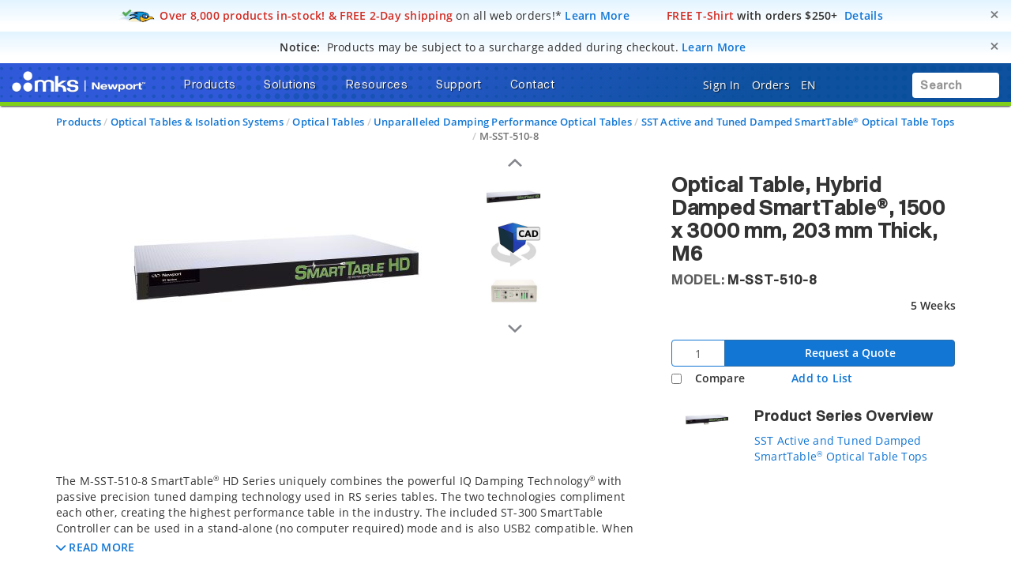

--- FILE ---
content_type: text/html; charset=utf-8
request_url: https://www.google.com/recaptcha/api2/anchor?ar=1&k=6Le4AgsTAAAAAObYHfGdzGKeAfTNqXHq7pXrwpBN&co=aHR0cHM6Ly93d3cubmV3cG9ydC5jb206NDQz&hl=en&v=PoyoqOPhxBO7pBk68S4YbpHZ&size=normal&anchor-ms=20000&execute-ms=30000&cb=tn3e1asueg6s
body_size: 49469
content:
<!DOCTYPE HTML><html dir="ltr" lang="en"><head><meta http-equiv="Content-Type" content="text/html; charset=UTF-8">
<meta http-equiv="X-UA-Compatible" content="IE=edge">
<title>reCAPTCHA</title>
<style type="text/css">
/* cyrillic-ext */
@font-face {
  font-family: 'Roboto';
  font-style: normal;
  font-weight: 400;
  font-stretch: 100%;
  src: url(//fonts.gstatic.com/s/roboto/v48/KFO7CnqEu92Fr1ME7kSn66aGLdTylUAMa3GUBHMdazTgWw.woff2) format('woff2');
  unicode-range: U+0460-052F, U+1C80-1C8A, U+20B4, U+2DE0-2DFF, U+A640-A69F, U+FE2E-FE2F;
}
/* cyrillic */
@font-face {
  font-family: 'Roboto';
  font-style: normal;
  font-weight: 400;
  font-stretch: 100%;
  src: url(//fonts.gstatic.com/s/roboto/v48/KFO7CnqEu92Fr1ME7kSn66aGLdTylUAMa3iUBHMdazTgWw.woff2) format('woff2');
  unicode-range: U+0301, U+0400-045F, U+0490-0491, U+04B0-04B1, U+2116;
}
/* greek-ext */
@font-face {
  font-family: 'Roboto';
  font-style: normal;
  font-weight: 400;
  font-stretch: 100%;
  src: url(//fonts.gstatic.com/s/roboto/v48/KFO7CnqEu92Fr1ME7kSn66aGLdTylUAMa3CUBHMdazTgWw.woff2) format('woff2');
  unicode-range: U+1F00-1FFF;
}
/* greek */
@font-face {
  font-family: 'Roboto';
  font-style: normal;
  font-weight: 400;
  font-stretch: 100%;
  src: url(//fonts.gstatic.com/s/roboto/v48/KFO7CnqEu92Fr1ME7kSn66aGLdTylUAMa3-UBHMdazTgWw.woff2) format('woff2');
  unicode-range: U+0370-0377, U+037A-037F, U+0384-038A, U+038C, U+038E-03A1, U+03A3-03FF;
}
/* math */
@font-face {
  font-family: 'Roboto';
  font-style: normal;
  font-weight: 400;
  font-stretch: 100%;
  src: url(//fonts.gstatic.com/s/roboto/v48/KFO7CnqEu92Fr1ME7kSn66aGLdTylUAMawCUBHMdazTgWw.woff2) format('woff2');
  unicode-range: U+0302-0303, U+0305, U+0307-0308, U+0310, U+0312, U+0315, U+031A, U+0326-0327, U+032C, U+032F-0330, U+0332-0333, U+0338, U+033A, U+0346, U+034D, U+0391-03A1, U+03A3-03A9, U+03B1-03C9, U+03D1, U+03D5-03D6, U+03F0-03F1, U+03F4-03F5, U+2016-2017, U+2034-2038, U+203C, U+2040, U+2043, U+2047, U+2050, U+2057, U+205F, U+2070-2071, U+2074-208E, U+2090-209C, U+20D0-20DC, U+20E1, U+20E5-20EF, U+2100-2112, U+2114-2115, U+2117-2121, U+2123-214F, U+2190, U+2192, U+2194-21AE, U+21B0-21E5, U+21F1-21F2, U+21F4-2211, U+2213-2214, U+2216-22FF, U+2308-230B, U+2310, U+2319, U+231C-2321, U+2336-237A, U+237C, U+2395, U+239B-23B7, U+23D0, U+23DC-23E1, U+2474-2475, U+25AF, U+25B3, U+25B7, U+25BD, U+25C1, U+25CA, U+25CC, U+25FB, U+266D-266F, U+27C0-27FF, U+2900-2AFF, U+2B0E-2B11, U+2B30-2B4C, U+2BFE, U+3030, U+FF5B, U+FF5D, U+1D400-1D7FF, U+1EE00-1EEFF;
}
/* symbols */
@font-face {
  font-family: 'Roboto';
  font-style: normal;
  font-weight: 400;
  font-stretch: 100%;
  src: url(//fonts.gstatic.com/s/roboto/v48/KFO7CnqEu92Fr1ME7kSn66aGLdTylUAMaxKUBHMdazTgWw.woff2) format('woff2');
  unicode-range: U+0001-000C, U+000E-001F, U+007F-009F, U+20DD-20E0, U+20E2-20E4, U+2150-218F, U+2190, U+2192, U+2194-2199, U+21AF, U+21E6-21F0, U+21F3, U+2218-2219, U+2299, U+22C4-22C6, U+2300-243F, U+2440-244A, U+2460-24FF, U+25A0-27BF, U+2800-28FF, U+2921-2922, U+2981, U+29BF, U+29EB, U+2B00-2BFF, U+4DC0-4DFF, U+FFF9-FFFB, U+10140-1018E, U+10190-1019C, U+101A0, U+101D0-101FD, U+102E0-102FB, U+10E60-10E7E, U+1D2C0-1D2D3, U+1D2E0-1D37F, U+1F000-1F0FF, U+1F100-1F1AD, U+1F1E6-1F1FF, U+1F30D-1F30F, U+1F315, U+1F31C, U+1F31E, U+1F320-1F32C, U+1F336, U+1F378, U+1F37D, U+1F382, U+1F393-1F39F, U+1F3A7-1F3A8, U+1F3AC-1F3AF, U+1F3C2, U+1F3C4-1F3C6, U+1F3CA-1F3CE, U+1F3D4-1F3E0, U+1F3ED, U+1F3F1-1F3F3, U+1F3F5-1F3F7, U+1F408, U+1F415, U+1F41F, U+1F426, U+1F43F, U+1F441-1F442, U+1F444, U+1F446-1F449, U+1F44C-1F44E, U+1F453, U+1F46A, U+1F47D, U+1F4A3, U+1F4B0, U+1F4B3, U+1F4B9, U+1F4BB, U+1F4BF, U+1F4C8-1F4CB, U+1F4D6, U+1F4DA, U+1F4DF, U+1F4E3-1F4E6, U+1F4EA-1F4ED, U+1F4F7, U+1F4F9-1F4FB, U+1F4FD-1F4FE, U+1F503, U+1F507-1F50B, U+1F50D, U+1F512-1F513, U+1F53E-1F54A, U+1F54F-1F5FA, U+1F610, U+1F650-1F67F, U+1F687, U+1F68D, U+1F691, U+1F694, U+1F698, U+1F6AD, U+1F6B2, U+1F6B9-1F6BA, U+1F6BC, U+1F6C6-1F6CF, U+1F6D3-1F6D7, U+1F6E0-1F6EA, U+1F6F0-1F6F3, U+1F6F7-1F6FC, U+1F700-1F7FF, U+1F800-1F80B, U+1F810-1F847, U+1F850-1F859, U+1F860-1F887, U+1F890-1F8AD, U+1F8B0-1F8BB, U+1F8C0-1F8C1, U+1F900-1F90B, U+1F93B, U+1F946, U+1F984, U+1F996, U+1F9E9, U+1FA00-1FA6F, U+1FA70-1FA7C, U+1FA80-1FA89, U+1FA8F-1FAC6, U+1FACE-1FADC, U+1FADF-1FAE9, U+1FAF0-1FAF8, U+1FB00-1FBFF;
}
/* vietnamese */
@font-face {
  font-family: 'Roboto';
  font-style: normal;
  font-weight: 400;
  font-stretch: 100%;
  src: url(//fonts.gstatic.com/s/roboto/v48/KFO7CnqEu92Fr1ME7kSn66aGLdTylUAMa3OUBHMdazTgWw.woff2) format('woff2');
  unicode-range: U+0102-0103, U+0110-0111, U+0128-0129, U+0168-0169, U+01A0-01A1, U+01AF-01B0, U+0300-0301, U+0303-0304, U+0308-0309, U+0323, U+0329, U+1EA0-1EF9, U+20AB;
}
/* latin-ext */
@font-face {
  font-family: 'Roboto';
  font-style: normal;
  font-weight: 400;
  font-stretch: 100%;
  src: url(//fonts.gstatic.com/s/roboto/v48/KFO7CnqEu92Fr1ME7kSn66aGLdTylUAMa3KUBHMdazTgWw.woff2) format('woff2');
  unicode-range: U+0100-02BA, U+02BD-02C5, U+02C7-02CC, U+02CE-02D7, U+02DD-02FF, U+0304, U+0308, U+0329, U+1D00-1DBF, U+1E00-1E9F, U+1EF2-1EFF, U+2020, U+20A0-20AB, U+20AD-20C0, U+2113, U+2C60-2C7F, U+A720-A7FF;
}
/* latin */
@font-face {
  font-family: 'Roboto';
  font-style: normal;
  font-weight: 400;
  font-stretch: 100%;
  src: url(//fonts.gstatic.com/s/roboto/v48/KFO7CnqEu92Fr1ME7kSn66aGLdTylUAMa3yUBHMdazQ.woff2) format('woff2');
  unicode-range: U+0000-00FF, U+0131, U+0152-0153, U+02BB-02BC, U+02C6, U+02DA, U+02DC, U+0304, U+0308, U+0329, U+2000-206F, U+20AC, U+2122, U+2191, U+2193, U+2212, U+2215, U+FEFF, U+FFFD;
}
/* cyrillic-ext */
@font-face {
  font-family: 'Roboto';
  font-style: normal;
  font-weight: 500;
  font-stretch: 100%;
  src: url(//fonts.gstatic.com/s/roboto/v48/KFO7CnqEu92Fr1ME7kSn66aGLdTylUAMa3GUBHMdazTgWw.woff2) format('woff2');
  unicode-range: U+0460-052F, U+1C80-1C8A, U+20B4, U+2DE0-2DFF, U+A640-A69F, U+FE2E-FE2F;
}
/* cyrillic */
@font-face {
  font-family: 'Roboto';
  font-style: normal;
  font-weight: 500;
  font-stretch: 100%;
  src: url(//fonts.gstatic.com/s/roboto/v48/KFO7CnqEu92Fr1ME7kSn66aGLdTylUAMa3iUBHMdazTgWw.woff2) format('woff2');
  unicode-range: U+0301, U+0400-045F, U+0490-0491, U+04B0-04B1, U+2116;
}
/* greek-ext */
@font-face {
  font-family: 'Roboto';
  font-style: normal;
  font-weight: 500;
  font-stretch: 100%;
  src: url(//fonts.gstatic.com/s/roboto/v48/KFO7CnqEu92Fr1ME7kSn66aGLdTylUAMa3CUBHMdazTgWw.woff2) format('woff2');
  unicode-range: U+1F00-1FFF;
}
/* greek */
@font-face {
  font-family: 'Roboto';
  font-style: normal;
  font-weight: 500;
  font-stretch: 100%;
  src: url(//fonts.gstatic.com/s/roboto/v48/KFO7CnqEu92Fr1ME7kSn66aGLdTylUAMa3-UBHMdazTgWw.woff2) format('woff2');
  unicode-range: U+0370-0377, U+037A-037F, U+0384-038A, U+038C, U+038E-03A1, U+03A3-03FF;
}
/* math */
@font-face {
  font-family: 'Roboto';
  font-style: normal;
  font-weight: 500;
  font-stretch: 100%;
  src: url(//fonts.gstatic.com/s/roboto/v48/KFO7CnqEu92Fr1ME7kSn66aGLdTylUAMawCUBHMdazTgWw.woff2) format('woff2');
  unicode-range: U+0302-0303, U+0305, U+0307-0308, U+0310, U+0312, U+0315, U+031A, U+0326-0327, U+032C, U+032F-0330, U+0332-0333, U+0338, U+033A, U+0346, U+034D, U+0391-03A1, U+03A3-03A9, U+03B1-03C9, U+03D1, U+03D5-03D6, U+03F0-03F1, U+03F4-03F5, U+2016-2017, U+2034-2038, U+203C, U+2040, U+2043, U+2047, U+2050, U+2057, U+205F, U+2070-2071, U+2074-208E, U+2090-209C, U+20D0-20DC, U+20E1, U+20E5-20EF, U+2100-2112, U+2114-2115, U+2117-2121, U+2123-214F, U+2190, U+2192, U+2194-21AE, U+21B0-21E5, U+21F1-21F2, U+21F4-2211, U+2213-2214, U+2216-22FF, U+2308-230B, U+2310, U+2319, U+231C-2321, U+2336-237A, U+237C, U+2395, U+239B-23B7, U+23D0, U+23DC-23E1, U+2474-2475, U+25AF, U+25B3, U+25B7, U+25BD, U+25C1, U+25CA, U+25CC, U+25FB, U+266D-266F, U+27C0-27FF, U+2900-2AFF, U+2B0E-2B11, U+2B30-2B4C, U+2BFE, U+3030, U+FF5B, U+FF5D, U+1D400-1D7FF, U+1EE00-1EEFF;
}
/* symbols */
@font-face {
  font-family: 'Roboto';
  font-style: normal;
  font-weight: 500;
  font-stretch: 100%;
  src: url(//fonts.gstatic.com/s/roboto/v48/KFO7CnqEu92Fr1ME7kSn66aGLdTylUAMaxKUBHMdazTgWw.woff2) format('woff2');
  unicode-range: U+0001-000C, U+000E-001F, U+007F-009F, U+20DD-20E0, U+20E2-20E4, U+2150-218F, U+2190, U+2192, U+2194-2199, U+21AF, U+21E6-21F0, U+21F3, U+2218-2219, U+2299, U+22C4-22C6, U+2300-243F, U+2440-244A, U+2460-24FF, U+25A0-27BF, U+2800-28FF, U+2921-2922, U+2981, U+29BF, U+29EB, U+2B00-2BFF, U+4DC0-4DFF, U+FFF9-FFFB, U+10140-1018E, U+10190-1019C, U+101A0, U+101D0-101FD, U+102E0-102FB, U+10E60-10E7E, U+1D2C0-1D2D3, U+1D2E0-1D37F, U+1F000-1F0FF, U+1F100-1F1AD, U+1F1E6-1F1FF, U+1F30D-1F30F, U+1F315, U+1F31C, U+1F31E, U+1F320-1F32C, U+1F336, U+1F378, U+1F37D, U+1F382, U+1F393-1F39F, U+1F3A7-1F3A8, U+1F3AC-1F3AF, U+1F3C2, U+1F3C4-1F3C6, U+1F3CA-1F3CE, U+1F3D4-1F3E0, U+1F3ED, U+1F3F1-1F3F3, U+1F3F5-1F3F7, U+1F408, U+1F415, U+1F41F, U+1F426, U+1F43F, U+1F441-1F442, U+1F444, U+1F446-1F449, U+1F44C-1F44E, U+1F453, U+1F46A, U+1F47D, U+1F4A3, U+1F4B0, U+1F4B3, U+1F4B9, U+1F4BB, U+1F4BF, U+1F4C8-1F4CB, U+1F4D6, U+1F4DA, U+1F4DF, U+1F4E3-1F4E6, U+1F4EA-1F4ED, U+1F4F7, U+1F4F9-1F4FB, U+1F4FD-1F4FE, U+1F503, U+1F507-1F50B, U+1F50D, U+1F512-1F513, U+1F53E-1F54A, U+1F54F-1F5FA, U+1F610, U+1F650-1F67F, U+1F687, U+1F68D, U+1F691, U+1F694, U+1F698, U+1F6AD, U+1F6B2, U+1F6B9-1F6BA, U+1F6BC, U+1F6C6-1F6CF, U+1F6D3-1F6D7, U+1F6E0-1F6EA, U+1F6F0-1F6F3, U+1F6F7-1F6FC, U+1F700-1F7FF, U+1F800-1F80B, U+1F810-1F847, U+1F850-1F859, U+1F860-1F887, U+1F890-1F8AD, U+1F8B0-1F8BB, U+1F8C0-1F8C1, U+1F900-1F90B, U+1F93B, U+1F946, U+1F984, U+1F996, U+1F9E9, U+1FA00-1FA6F, U+1FA70-1FA7C, U+1FA80-1FA89, U+1FA8F-1FAC6, U+1FACE-1FADC, U+1FADF-1FAE9, U+1FAF0-1FAF8, U+1FB00-1FBFF;
}
/* vietnamese */
@font-face {
  font-family: 'Roboto';
  font-style: normal;
  font-weight: 500;
  font-stretch: 100%;
  src: url(//fonts.gstatic.com/s/roboto/v48/KFO7CnqEu92Fr1ME7kSn66aGLdTylUAMa3OUBHMdazTgWw.woff2) format('woff2');
  unicode-range: U+0102-0103, U+0110-0111, U+0128-0129, U+0168-0169, U+01A0-01A1, U+01AF-01B0, U+0300-0301, U+0303-0304, U+0308-0309, U+0323, U+0329, U+1EA0-1EF9, U+20AB;
}
/* latin-ext */
@font-face {
  font-family: 'Roboto';
  font-style: normal;
  font-weight: 500;
  font-stretch: 100%;
  src: url(//fonts.gstatic.com/s/roboto/v48/KFO7CnqEu92Fr1ME7kSn66aGLdTylUAMa3KUBHMdazTgWw.woff2) format('woff2');
  unicode-range: U+0100-02BA, U+02BD-02C5, U+02C7-02CC, U+02CE-02D7, U+02DD-02FF, U+0304, U+0308, U+0329, U+1D00-1DBF, U+1E00-1E9F, U+1EF2-1EFF, U+2020, U+20A0-20AB, U+20AD-20C0, U+2113, U+2C60-2C7F, U+A720-A7FF;
}
/* latin */
@font-face {
  font-family: 'Roboto';
  font-style: normal;
  font-weight: 500;
  font-stretch: 100%;
  src: url(//fonts.gstatic.com/s/roboto/v48/KFO7CnqEu92Fr1ME7kSn66aGLdTylUAMa3yUBHMdazQ.woff2) format('woff2');
  unicode-range: U+0000-00FF, U+0131, U+0152-0153, U+02BB-02BC, U+02C6, U+02DA, U+02DC, U+0304, U+0308, U+0329, U+2000-206F, U+20AC, U+2122, U+2191, U+2193, U+2212, U+2215, U+FEFF, U+FFFD;
}
/* cyrillic-ext */
@font-face {
  font-family: 'Roboto';
  font-style: normal;
  font-weight: 900;
  font-stretch: 100%;
  src: url(//fonts.gstatic.com/s/roboto/v48/KFO7CnqEu92Fr1ME7kSn66aGLdTylUAMa3GUBHMdazTgWw.woff2) format('woff2');
  unicode-range: U+0460-052F, U+1C80-1C8A, U+20B4, U+2DE0-2DFF, U+A640-A69F, U+FE2E-FE2F;
}
/* cyrillic */
@font-face {
  font-family: 'Roboto';
  font-style: normal;
  font-weight: 900;
  font-stretch: 100%;
  src: url(//fonts.gstatic.com/s/roboto/v48/KFO7CnqEu92Fr1ME7kSn66aGLdTylUAMa3iUBHMdazTgWw.woff2) format('woff2');
  unicode-range: U+0301, U+0400-045F, U+0490-0491, U+04B0-04B1, U+2116;
}
/* greek-ext */
@font-face {
  font-family: 'Roboto';
  font-style: normal;
  font-weight: 900;
  font-stretch: 100%;
  src: url(//fonts.gstatic.com/s/roboto/v48/KFO7CnqEu92Fr1ME7kSn66aGLdTylUAMa3CUBHMdazTgWw.woff2) format('woff2');
  unicode-range: U+1F00-1FFF;
}
/* greek */
@font-face {
  font-family: 'Roboto';
  font-style: normal;
  font-weight: 900;
  font-stretch: 100%;
  src: url(//fonts.gstatic.com/s/roboto/v48/KFO7CnqEu92Fr1ME7kSn66aGLdTylUAMa3-UBHMdazTgWw.woff2) format('woff2');
  unicode-range: U+0370-0377, U+037A-037F, U+0384-038A, U+038C, U+038E-03A1, U+03A3-03FF;
}
/* math */
@font-face {
  font-family: 'Roboto';
  font-style: normal;
  font-weight: 900;
  font-stretch: 100%;
  src: url(//fonts.gstatic.com/s/roboto/v48/KFO7CnqEu92Fr1ME7kSn66aGLdTylUAMawCUBHMdazTgWw.woff2) format('woff2');
  unicode-range: U+0302-0303, U+0305, U+0307-0308, U+0310, U+0312, U+0315, U+031A, U+0326-0327, U+032C, U+032F-0330, U+0332-0333, U+0338, U+033A, U+0346, U+034D, U+0391-03A1, U+03A3-03A9, U+03B1-03C9, U+03D1, U+03D5-03D6, U+03F0-03F1, U+03F4-03F5, U+2016-2017, U+2034-2038, U+203C, U+2040, U+2043, U+2047, U+2050, U+2057, U+205F, U+2070-2071, U+2074-208E, U+2090-209C, U+20D0-20DC, U+20E1, U+20E5-20EF, U+2100-2112, U+2114-2115, U+2117-2121, U+2123-214F, U+2190, U+2192, U+2194-21AE, U+21B0-21E5, U+21F1-21F2, U+21F4-2211, U+2213-2214, U+2216-22FF, U+2308-230B, U+2310, U+2319, U+231C-2321, U+2336-237A, U+237C, U+2395, U+239B-23B7, U+23D0, U+23DC-23E1, U+2474-2475, U+25AF, U+25B3, U+25B7, U+25BD, U+25C1, U+25CA, U+25CC, U+25FB, U+266D-266F, U+27C0-27FF, U+2900-2AFF, U+2B0E-2B11, U+2B30-2B4C, U+2BFE, U+3030, U+FF5B, U+FF5D, U+1D400-1D7FF, U+1EE00-1EEFF;
}
/* symbols */
@font-face {
  font-family: 'Roboto';
  font-style: normal;
  font-weight: 900;
  font-stretch: 100%;
  src: url(//fonts.gstatic.com/s/roboto/v48/KFO7CnqEu92Fr1ME7kSn66aGLdTylUAMaxKUBHMdazTgWw.woff2) format('woff2');
  unicode-range: U+0001-000C, U+000E-001F, U+007F-009F, U+20DD-20E0, U+20E2-20E4, U+2150-218F, U+2190, U+2192, U+2194-2199, U+21AF, U+21E6-21F0, U+21F3, U+2218-2219, U+2299, U+22C4-22C6, U+2300-243F, U+2440-244A, U+2460-24FF, U+25A0-27BF, U+2800-28FF, U+2921-2922, U+2981, U+29BF, U+29EB, U+2B00-2BFF, U+4DC0-4DFF, U+FFF9-FFFB, U+10140-1018E, U+10190-1019C, U+101A0, U+101D0-101FD, U+102E0-102FB, U+10E60-10E7E, U+1D2C0-1D2D3, U+1D2E0-1D37F, U+1F000-1F0FF, U+1F100-1F1AD, U+1F1E6-1F1FF, U+1F30D-1F30F, U+1F315, U+1F31C, U+1F31E, U+1F320-1F32C, U+1F336, U+1F378, U+1F37D, U+1F382, U+1F393-1F39F, U+1F3A7-1F3A8, U+1F3AC-1F3AF, U+1F3C2, U+1F3C4-1F3C6, U+1F3CA-1F3CE, U+1F3D4-1F3E0, U+1F3ED, U+1F3F1-1F3F3, U+1F3F5-1F3F7, U+1F408, U+1F415, U+1F41F, U+1F426, U+1F43F, U+1F441-1F442, U+1F444, U+1F446-1F449, U+1F44C-1F44E, U+1F453, U+1F46A, U+1F47D, U+1F4A3, U+1F4B0, U+1F4B3, U+1F4B9, U+1F4BB, U+1F4BF, U+1F4C8-1F4CB, U+1F4D6, U+1F4DA, U+1F4DF, U+1F4E3-1F4E6, U+1F4EA-1F4ED, U+1F4F7, U+1F4F9-1F4FB, U+1F4FD-1F4FE, U+1F503, U+1F507-1F50B, U+1F50D, U+1F512-1F513, U+1F53E-1F54A, U+1F54F-1F5FA, U+1F610, U+1F650-1F67F, U+1F687, U+1F68D, U+1F691, U+1F694, U+1F698, U+1F6AD, U+1F6B2, U+1F6B9-1F6BA, U+1F6BC, U+1F6C6-1F6CF, U+1F6D3-1F6D7, U+1F6E0-1F6EA, U+1F6F0-1F6F3, U+1F6F7-1F6FC, U+1F700-1F7FF, U+1F800-1F80B, U+1F810-1F847, U+1F850-1F859, U+1F860-1F887, U+1F890-1F8AD, U+1F8B0-1F8BB, U+1F8C0-1F8C1, U+1F900-1F90B, U+1F93B, U+1F946, U+1F984, U+1F996, U+1F9E9, U+1FA00-1FA6F, U+1FA70-1FA7C, U+1FA80-1FA89, U+1FA8F-1FAC6, U+1FACE-1FADC, U+1FADF-1FAE9, U+1FAF0-1FAF8, U+1FB00-1FBFF;
}
/* vietnamese */
@font-face {
  font-family: 'Roboto';
  font-style: normal;
  font-weight: 900;
  font-stretch: 100%;
  src: url(//fonts.gstatic.com/s/roboto/v48/KFO7CnqEu92Fr1ME7kSn66aGLdTylUAMa3OUBHMdazTgWw.woff2) format('woff2');
  unicode-range: U+0102-0103, U+0110-0111, U+0128-0129, U+0168-0169, U+01A0-01A1, U+01AF-01B0, U+0300-0301, U+0303-0304, U+0308-0309, U+0323, U+0329, U+1EA0-1EF9, U+20AB;
}
/* latin-ext */
@font-face {
  font-family: 'Roboto';
  font-style: normal;
  font-weight: 900;
  font-stretch: 100%;
  src: url(//fonts.gstatic.com/s/roboto/v48/KFO7CnqEu92Fr1ME7kSn66aGLdTylUAMa3KUBHMdazTgWw.woff2) format('woff2');
  unicode-range: U+0100-02BA, U+02BD-02C5, U+02C7-02CC, U+02CE-02D7, U+02DD-02FF, U+0304, U+0308, U+0329, U+1D00-1DBF, U+1E00-1E9F, U+1EF2-1EFF, U+2020, U+20A0-20AB, U+20AD-20C0, U+2113, U+2C60-2C7F, U+A720-A7FF;
}
/* latin */
@font-face {
  font-family: 'Roboto';
  font-style: normal;
  font-weight: 900;
  font-stretch: 100%;
  src: url(//fonts.gstatic.com/s/roboto/v48/KFO7CnqEu92Fr1ME7kSn66aGLdTylUAMa3yUBHMdazQ.woff2) format('woff2');
  unicode-range: U+0000-00FF, U+0131, U+0152-0153, U+02BB-02BC, U+02C6, U+02DA, U+02DC, U+0304, U+0308, U+0329, U+2000-206F, U+20AC, U+2122, U+2191, U+2193, U+2212, U+2215, U+FEFF, U+FFFD;
}

</style>
<link rel="stylesheet" type="text/css" href="https://www.gstatic.com/recaptcha/releases/PoyoqOPhxBO7pBk68S4YbpHZ/styles__ltr.css">
<script nonce="xAn3KgoEIlvlJFsIuGHoeg" type="text/javascript">window['__recaptcha_api'] = 'https://www.google.com/recaptcha/api2/';</script>
<script type="text/javascript" src="https://www.gstatic.com/recaptcha/releases/PoyoqOPhxBO7pBk68S4YbpHZ/recaptcha__en.js" nonce="xAn3KgoEIlvlJFsIuGHoeg">
      
    </script></head>
<body><div id="rc-anchor-alert" class="rc-anchor-alert"></div>
<input type="hidden" id="recaptcha-token" value="[base64]">
<script type="text/javascript" nonce="xAn3KgoEIlvlJFsIuGHoeg">
      recaptcha.anchor.Main.init("[\x22ainput\x22,[\x22bgdata\x22,\x22\x22,\[base64]/[base64]/[base64]/bmV3IHJbeF0oY1swXSk6RT09Mj9uZXcgclt4XShjWzBdLGNbMV0pOkU9PTM/bmV3IHJbeF0oY1swXSxjWzFdLGNbMl0pOkU9PTQ/[base64]/[base64]/[base64]/[base64]/[base64]/[base64]/[base64]/[base64]\x22,\[base64]\\u003d\x22,\x22P8KyeV7Ch0IYRcKiw6LDqUl8FngBw5LCrg12woEWwpjCkU7DsEVrMcKASlbCjsKRwqk/WBvDpjfCkBpUwrHDjMKEacOHw7pDw7rCisKbM2ogE8ONw7bCusKZRcOLZwfDrVU1UcKQw5/CngJ7w64iwoIAR0PDq8OiRB3DgE5iecOpw5IeZnvCpUnDiMKaw5nDlh3Cv8KGw5pGwq/DhhZhO0gJNVtUw4Mzw4/CvgDCmzrDt1Bow7pINmIuKwbDlcOLDMOsw64sJRhaQC/[base64]/[base64]/DlMOpw6JdbcKkwrnDuQALwovDg8OxSsKqwqQTXMOLZ8KrEcOqYcOpw7rDqF7DiMKIKsKXYDHCqg/[base64]/wqPCrcKZFcO4wq8dwr/DmMKawrPCncK3HiYrwqBgVGTDvlDClnbCkjDDuGrDq8OQYCQVw7bCoUjDhlInQxPCn8OABcO9wq/Cj8K5IMOZw5TDn8Ovw5htYlM2QXAsRQoKw4fDncOWwqPDrGQMYBAXwq3CiDpkasOgSUpafMOkKWsbSCDCvMObwrIBAEzDtmbDlEfCpsOea8Otw70bcMOFw7bDtlDCmAXCtQTDocKMAmIUwoNpwrPCuUTDmxg/[base64]/DpsOlwobDicOBCgMvccKBw6t+Eg95wpEbCMKtcMKWwrt8UMK8Ljo4ecOyPcKiw4TCiMOrw7UYOcK7Di/CosODPzDCpsK2wo/CvWTCpMO5IAwCIsOYw47Dn0MmwpDCh8OobsOLw6QBCMKxQ0TCosKswp/DoTrCiF4ZwpEnSn1pwqjChCFqw516w7rCvsKhw4TCqcOFFn4OwrlZwoh2IcKNTWPCog/CritOw4HCjMKTN8KkMm1Vwp1gwovCmT4KRhEYF3dOwobCnsOWHsKKwpjCpcK0GDMPFR1sOlnDny7DrMONbUfCksK5PMK3F8ORw5gyw4wiwrrClm9bDsOswoMLUMO1w7DCk8OIIMOvezfCocO8JlLCrsOULMOiw77DpH7CvMOgw7LDr0bCvSDCq0/[base64]/w6Ftw6JEHMOOenoMwpvDr2LCosOawqvCjsO2wo1OKQvCqFsPwrHCusOpw48SwoQBwrjDr2XDiXjCssO0Q8O/wr0SfxBxeMOlVsK3YD1xdURcdMOqOMK8YsKXw7oFACd4w5rCocO5U8KLBMOywqPDrcKkw77CrhTDilQgKcOKRsKpY8O0AMO1WsKdwoAGw6EKwrPDusK3Qhx6I8K/wovCtC3DvHF5ZMK5DA9YE3zDgGQRJW7DvBvDj8OAw7/CiFpPwqvCq28camlUbMO0wroSw4dyw7N8Dk3ClnQCwr9iS2/CiBjDrB/DgsOcw7bCtgRVK8OlwqTDi8ORLn4ff01HwrMQX8O4wpzCoVVUwphbajMsw5d5w6zCpwciTDlyw5ZoT8OeL8Kuwr/[base64]/wrwNw5rCsCULeRdjw55rwprCijp4wo7Dl8OiZBUqH8KCF33CuDLChMKpbsOEBmbDikPCqMK5X8K1wqFnwqLCjsKzKlLCk8OfUyRBwoB8ZCDDkQvDvwDDuwLDrUNqwrI/w69pwpJrw78Jw5/[base64]/[base64]/DgnbDmMKoI8Kpw5hbw698wp4CwqEHGFfDnFQlw4QtaMOkw7Z/JcKoZcOENTdOw57DuFDCklPCmgvDqkbCkSjDtkU0dAjCq07Cqm1ITcKywqYowpInwoobw5ZVw7lATsOABgTDvU95BsK/[base64]/DuWE4H0XDh8OTf8KJwrFVwoXCmj7Cml8YwqZBw4DCtx7DtCpRL8O9HXPDk8KPOwnCvyQyOMOBwr3DtMKgGcKCOW5Iw4x4DsKPwpnCk8KOw6jCo8KuAC4bwpXDnyE0FMOOw4XDg1hsJnTCnMOMwrAQw7HCmEJqPMOqwo/CoyTCt31Ow5PCgMOSw7DCrMK2w61efsKkcHhEe8O9Z2pOOhN1w7HDkQZCw7MUwq9XwpPCmSxRw4bCuA4lw4dow5piBTvDs8Krw6hmw4VTYhkfw7U6w5DCpMK+ZBxiDzHDh3jDmcOSwr7DiXlRwpkaw7/CsRXDpMKywo/CqSFKwopOw4UwL8KSwoXDqEfDlX0+O2RGwoLDvQrDtnXDhFB/[base64]/CjMOswoTCq3zCg8O9w6DCkCfDpcKew6/CmMKnw712Sh1JEcKYwo8/wrUnHcOwH2gvAsKQWErCmcKWcsOTw6LChDXCgyZSRUNTwo3DjGsvRFbCgsKKGwnDusO/w59QEVPCuGTDscOwwpJFw6TDkcOfPDTDp8ObwqQ8d8Kww6vDs8OmP1x4aGvCgy4owrIJJ8KwO8KzwoUIwodaw4fCg8OLCMKrw4VkwpTCo8O+wpghw4PCkm3Dt8OEDHtqwonCiV0/NsKRTMOjwqjCpMOpw5fDnEnCmsOEems8w4rDjQnCpGXDl23DtcKiwrwkwovCmsK3wq18TA1nHMOQZU8ywqzCpTl5cgNCR8OzX8OvwpLDvAlpwp/DtU5dw6rDgsOWwotwwoLCjUDCnlvCncKwSMKqL8Ogw4UjwrBbw7LClcK9R01vex/Cg8KZw5J2wovCqA4Rw751KsKQwq/[base64]/C2VcWsOBwo1bwqrCvcKZw7teFxPDnWAmwqhww5YEw6ktw65Hw5XCnMOew6YgQcKoBCbDh8KXwqBXwofDmy/Do8Oiw7p5C2hTw6jDusK7w4VoEQlSw5HCrV7CvsOvVsKZw7/DqXNMwpZGw5xAwr3CrsKew7ZfLX7DkzbCqiPCnsKWSsKwwq48w47Dr8OdBT/[base64]/woDDvMOowr7DsDXCrnZ4wqjDhF51EsK6w7wnwpLCgFLCucKvQ8KBwqrDhsKkfMKswop2EDLDnMOHJw1AJFhlDRVvMljCjsOGWndaw6RAwrcDbzJNwqHDkcOtYmFwSMKtCV9nYX9PZsK/[base64]/Ck3ClsK8w6rCjGxnMcOZw6lzwqnCm8O4dsKtHzjClTTCgA/DkHt7JsKKfRHDgsKkwopywrIzbsK7woDDvCjDvsOPDELDtVYZC8O9UcKgOETCrx3CrljDqHN2cMKxwpHDtTBsSnsXdiF8W2BQw4xxKB/Dm3TDl8Kmw6jDnkwocnrDhTkmKmXCvsK4w5sjQsOScn41w6FsVngiw4PDqsOXwrvDuRwKwpgpTzwfwqZ/w4nChRp2wq1IHcKNwoLCvsKIw4o4w61vCMO/wq3DpcKHHcOiwozDn3vDgErCo8O9wonDoTk1KyhgwoHDlQPDgcK0EQfCgCNMw7TDkQLCogk0w4pKwrjDtsOuwocqwq7CigzDoMOdwosgGy8fwrYiCsKRw7PCi0vDr1PCsTzDocOkw6VdwqzDm8O9wpfCkydhSsOKwpnDgMKFwqQFCk7DjsKywrQHc8O/[base64]/Ds3wEdMKxCcKoc3bCsHvDuV7DqVpLaFDCsDUDw7XDjEPChlkzeMKbw6LDn8OEw4HCojAhKMKDHCo1wrNbw5HDuxLCtsKJw7kxwoLDgcORaMKmJMKPScK0UMOewqciQsOoHEchWsKzw4nCvMKswpDDvMKtw53CqsKDPEdJf3/CocOzSktJe0EJdQcBw6bCgsKtQhHCi8OpbmHDhV4XwphBw4vDtsKew6FuWsORwrURASnCscOPwpREJz3CnGNNw4nDjsO1w5fCnWjDkX/Cm8OEwpESw5N4UiITwrfCmy/Ct8OqwpYTw5PDpMO+XsOYw65/wrlBwqfDgmLDucOLKlzDp8ORw5DDvcOPQMK0w4VJwrZERVc8FTt1GUXDqS55wpECw4bDksOiw6vDtMOiCcOqwpxRWsKGV8Olw4nCoGpICRbCriLDmBjDksK9w5zDucOlwpNfw6UNYRzCqA/[base64]/w5/[base64]/[base64]/[base64]/d8O9Oi/CqMOMwoXDjsOwQFhzw5/DvDxyAQHCh0/CuCoCw6PDuijClxEYf2LCm2ZkwpjDk8Ohw5PDsHEnw5TDr8Ouw5XCmTwbHcOyw7hAwpdEbMOZISfDtMOsZMKEVW/DicKqw4VVw5QnC8K/woHCsxAXw43CtMOrLRnCqAIOw5ZMw7HCosOAw5gpwo/CqV8Ww6cfw4YITizCicO6A8OnO8O0FcKOfsK1OUJCcxxybHHCuMOMw6jCvWdqwpQ9wq7DsMOiL8K0woHCi3Y6wq9gDGbDrXnCmwAfw4x5D2XDgQQswp9xwr1qP8KKQn52wrJwbcOYMxk+w4hXwrHCo3oUw70Mw6Nuw5/DpgpcFQtcOMKkFcKdNMKoZlYNXMOFw7LCtsO7w6gTG8K8JsKMw5/[base64]/Dnh0qwrEOwrs6KsOjw5t7LxXDvsKPw41AABwRF8OtwrzDvHxWAhXDi03Cs8Ocw7oow7XCvjHClsO5ScOnw7TCmsOnw6cHwppCwqPCn8Odw6dLw6ZxwrjCgMKfHMK5PMOwaVVDc8K4woHCtMORFMKdw5bCjQDDsMKZVV3DhcO0D2Egwrp7IcO0RcOVJcOOE8K9wp/DnQtrwpBhw4EzwqUiw4TCg8KpwqzDkl3DnmTDgWVJZMOmacOWwqVIw7DDpyrDkcOJUMODw4Yhcx0jw4hxwpx/YsO/w5lpZwcsw7/Dg1sCW8KfTw3CrEduwpZkKRrChcO5DMOTw6PCkzUXw4/[base64]/ClcOkwrHDiC7CosK6AcKKw5PCnzDDiMOYwrjCjl3DuwNzwoojwr86JXPCn8Oyw77DtsOPScOYAgnCq8OWQRQNw5waWDPCjDHCm2ZOGcO8QQfDt1DCvsOXwpjDg8ODKkofwqnCrMKSwqgVwr0rw6/[base64]/[base64]/EsONHH/[base64]/Dg1czwrB2wqgKXgweY8O6AGTCvnHCvsOOwoYEw7VDwo5GYCwlAcKnKF7CoMKnVcKqBU9JHj3DjHoFwp/DoX8AHcKhw5o4wpxJw5xvwqhAQxt5JcKlF8OCw6hCw7llw57Dq8OgTcK9w40bLCAAUMKxw71zFC8OZAcZwq/DhsORCcKDO8OeMjXCiCfCvcOLA8KVLlxxw63Cq8O/RcO4wrgsMsKcf3XCt8OZw5vCkVfDpgZxwr/DlMO1w48uPEhSDMONfg/[base64]/[base64]/w6zDosKce3DDu3fCmCQvw7/CkcKQNMKBwq0xw5VGwqbCisO5bMOoBmLCk8OEw77DhR3ChUvDr8Oow7FsH8OOaXAFRsKeJMKCAsKXDlNxHMKLwo8xM3nCicKkfsOkw401woASbXNFw6ptwq/Dv8KuWsKwwpguw5HDs8O5woHDjxsJWMK0wpnDglHDhMO3w4ISwoVTw4rCm8OJw5rCvx1Iw4tdwrB9w4rDuxzDtThiZH8fOcKiwqAVb8Oew6vDtkHDosOsw4plWsO7SSrCscKHKhwIE1wGwrsnwoMYXlzCvcOzdVfDksKuD0QAwrFGDMOTw4LCtw7Cv3nCrzfDhcKkwo/[base64]/CisKlJksJwpoBwpp/[base64]/Ds8OfAsOMw5bCoTrClmxQa8OlTjpvJsKZw49Zw4MywrTCn8OQIDZVw6DCvjnDhcKWLWQjw5jCoyfCjsOcwqHCqGXChwE1E37Dhw42XcOswoPCiUPDucO/GSbCrhZ7FExSeMKfXEXCmMKkwpYswqR6w6hOKsO5wqTCrcOAwpjDtl7CqBUkBMKYFMOOV1HCiMOKaQAEbcKjQWBABivDiMOVwpPDoHTDkcKuw68Ew4ZFwrQLwqAAY3DCrMOkPcKnMcO7JcKuR8Khwq4jw4J/VD0Hb3AlwoLDr3jDrnwZwo3Cq8O2VA8sFyzCrMK2Mw9GMcKdahHDscKEPy4Mwrpzwo3DhcKZR0vChW/DhMOHwpfDn8K7GzjDnE3DhWbDhcOiQU/DhRAILg7DqB8Rw4rDv8OkUw7Dlj4Ww7XCt8Kqw5XDlcK1SnRhUiksWsKkwrljZMOyDz4iw48Dw4PDljrDgsOVwqohGmMawqJTw7Btw5fDpS7DqcOkw4o2wpc/w57DljFtKkzChhXCvXUmIlANDMKwwoJGE8OPw6fCmMOuNMOCw7nDlsORFxgILC3Do8Kuw6QtUUXDpEk2fwAoHsO4NA7CtcO3w7oyShR/TSrCvcO+BsOcRMOQwpnDksO+JXzDm3LDhD8Ew4XDscOxcEzChC4dR2TDmigvw5kVH8OhHCbDsATDusKDVGUVTVTCjSMJw5MdWVIuwo0Hwo44aRTDuMO6wq/[base64]/DjyQpDsKHw6zDq8KkXsO3wr8Bw6PDtMOJw6jDjcOQwq7DvMOuFh4DZQQew5lDA8OIF8K4cCRdUD99w4bDl8O3w6R1wqzDrmwvw4Anw77CpmnCpFV5wrLDhwnCsMKpVDMDbhvCvMOvL8OSwoIAW8O/[base64]/[base64]/wpQEaS41w7VFV8KEZcKdwoBKEl1bwo9AZCXDuBM/X8KdXU02TsKbw6TClChzVMK9aMKPdcO0CGnCs2XCh8OUwprDmsK7wpbDvMOzY8OFwrsPbMKlw7Zyw6bDlHg3woZywq/DuHPDrHgpJ8OzV8OCURQww5AiacObMMONfVl+TCHCvgXCjFfDgBfDtcObNsOdwp/DiSk4wq8BXsKUKSvCosOCw7R9fUlNw60GwoJgcMOtwoU6B0PDtwIawqxhw7M6fiURw4fDicOrZ1rDqD/CgsOXJMKaUcKBFjBJSMKkw4LCj8KhwrpSZcKjwqp/FAtAXnrDucOWwq4+wo1oOcKOw6pCEH5UIjfDvBp2wpDCssK0w7HCpVd9w5A/PxbCtsKNC39zwpPCjsOdUmJhL2DDk8Ogw74rw7fDlsKTCz85wrBcXsODEsKgTCbDsDUNw5QYw67DgMKuNMOobzUqw7fChkdmw57DnMOawpnDvVczR1DDk8O1w7M9F35wYsOSGDEww59twpJ6W1fDrsKgXsKiwq4uw6Baw6hmw44RwqsBw5HCkW/Ckl0AFsOgLzkIOsO8J8OIUlLClyxSNUNtZh8lA8OtwqBIw5RewpTChsO8IcKFeMOSw5/CmcOrWWbDrsKDw4vDpAAAwoBIw63Cm8K5LcKILMKFN0xKwpttccOBQCw8wozDvUHCqUQ5w6l5HBPCicKSf108G0bDocKVwqotH8KWw5fCsMOew5jDtTEudEPCjMKIwpLDnkAhwqPDusOLw4J0wq7DjMK6w6XCj8OtfSEowrvCm17Ds20bwr3Cm8Kzwos0CsK/w7FcB8KIw7JfOMKJwpnCg8KUWsOCGMKww6nCi2vDocK9w4h0fsKOOcOsIcOkw7jDvsOIKcOuMBPDoCJ/w5x9w6fCu8KmAcK7DcODMsO/[base64]/Dngxzw48QEBN5HCchwrgddwEgN2ZWOn/CkG1mw53Cs3PCvsKbw7fDv0whfBYIwp7DvybCvMO9w7Yew6QYwqTCjMKTwpUOCwnCicOgw5Ejw4Fvw7nCqMKUwpTCmUprRGN2w5xXSFIndXTCuMKNwrV4eDdIfxUqwqLCkX3DumLDmivDuC/[base64]/[base64]/DmsOSJ0Rpw7gew405LynDu3R1N8O0woJCwqzCoB5VwoYGXMOHYcOywp3CqsKewqLCnEMhwqIMwpTCgMOvwprDjlrDn8O4OsKAwo7CgnVmC08mEDPChcKFwoJ2w6Z0wrMiFMKhPcK3wq7DgCfCjCAhw7VQGU/DqMKOwrdsbEBRCcOWwpJHQ8OoE2pFw4BBwptvHX7CjMO1w4nDqsOvbD8Hw7jDtcKLw4/CvATCiDfDhF/Cg8KQw4ZSw4dnw6nCpA3DnW8fw690bhDDr8OoYBrDnMK6EhrCsMOPcsKBVBLDk8KDw7/Chl8JBsOSw7PCiwAaw5hdwoPDrgE8w4Q3UCR2aMK6wrJcw5Bkw58eJWJ7w6IbwptEb0Y8KsOrw7PDuHtAw51GWBcSMW/DicKFw5Z+Z8O3KMOzIMO/JMOmwoXCimQ1w67Dh8K1BcKdw6x9EcO9VkVBDU9rwqtOwrlWEMO6Kn7DkygJJsOLwojDkMKRw4wfGCzDtcOaYW5xA8KIwrrCtsKpw6bDpsOkwqHDuMODw53Co1U8ScKdw4oQey1Ww4fClV3CvsOCw63Dg8O2FMOzwpjCq8Khwq/[base64]/RQQ+wqHCjFwlw6HCtFbCjsODb8OmQyHCrMOdwrPDjcKuw6lVw7zCusOMwqPCrWlrwrF8O2/CkMKfw4LDqMODcw1cZCkiwol6ecK3wqMfOcKXw6jCssO3w7jDsMKFw6Nlw4jDosOWw6Jnwpl0wq7Cqx1QesKhe21pwqXDosOQwrdZw5kEw5fDoD8GZ8KIPsOnGVIIDHdTBH0gcwzCiT/[base64]/[base64]/w5cNGMODwpZKwr4PwodJZsOWwr3ChMO9w7U+NMOSO8OQThXDmMK7woLDnMKUwqTCsXNHDsKLwoXCtFUZw53DvMKLL8Ozw6LChsOhGHINw7TCgjwTwoTCn8KxXFkvVsOzZBXDlcO6wr/DvC9bFsKUI3TDn8KRbyEIHsO4QUdXw6jDo0sxw5l3JlTCiMKWwrTDnMOrw57DlcObbMOZw6/CvsK4dsOxw57DvMOfw6XDpF4wF8O4wovDocOnw6wONR4pQMORw4nDlDl9w4RQw7/CsmEkwqTCmUzCgsKhw5/Dv8KcwoPDk8KtY8OMPsOtUsKfw6EIwq4zw5xWw6zDisOtw5EmJsKYHEnDoC/CuBbCqcKWwp3CnC3DocOyXh1LVwvCljDDisO5JcK5RnzCv8KePHIyRMOPfV3CjMKVIMOawq9jamQRw5HCv8K0wrDCuBltwo/CrMK5aMKMD8OEdgHDlFV4ZHnDiEfCriXDonAfwpozYsOvw6VxUsO9MsKGFMOOwqFCJXfDm8Kkw49uFsO0wq5mwq/Ckjhww7HDoxJaXWxBSyzCiMKjwq9Tw7nDs8KXw54kw57CqGgbw4MSYsKVfsK0RcKpwovCtMKgLB3Ch2k1wp49wooSwpg4w6lALMOmw4/CsWdxS8OwWj/DlcKBd2XDnUI8Sh/DmwXDoGvDnsKzwoNkwqR2MVfDtTtJwrfCgcKDwr9wVcK2bz7DlD/ChcOZw60FeMOxwrgtaMOEwqrDocKlw6vDuMKjwoVJw4oqBcOowp0Vw6LCqhNuJMO6w4/CvyF+wpLCp8OVHwhew7hXwr/CpMK0wpoRO8OwwrY3wozDlMO9KsK0GMO3w6wzAT3CnMO0w7dAGw3DnG/CqHoLw77CkxUBw5DCrcK0LcKMDzwHwqTDisKFGmTDgcKIIGPDqmvDoC3DpzsOcsO6GMKDbsOVw45Dw5Ucwr/Dn8K5woTCkxDCj8OBwpYSw5HDhmHDvXRvaAw+G2fCl8KDwohfD8OvwrkKwqU3woJYesKpw7/DgcK0NQ4oE8O0wppOw5rCoCdHNsOgSn7DgcO2N8K3IcODw5RLw659XMOBH8KyLMORw5/CksKuw5PCi8OlJzHCl8Ohwpskw4LDgFZfwqB5wrXDuy85wpPCv0RiwozDqcKLCgo+HsKgw6lzaEDDrVDDhcOdwr4/[base64]/[base64]/wpR3UcK1wqM8Cy/[base64]/[base64]/woXDulDDpg4kw4jCjg7CmsOGH3MqOnPCgiXDu8OOwqDCi8KRQ3XDr1HDosOhR8OOwp7CmQJuw54MfMKmbRF8XcOLw7oHw77DoU9dMcKLLlB0wpXDtcKuwqPDksKuwoXCjcO1w68kPMKvwow3wpLCnsKWXGM/[base64]/CjsOnwofCkyrDo8OSw7pMwpjCicOZw6IawpF/wojDg0vCksOXZxYeTMOUTwY1QMKJwofCrMOBwo7CpMKWwofDmcO8UX/CpMOewqPDosKtDE0AwoVIaTsAHsOrKcKdT8Orw6wLwqZ1CE09w4XDmAxOwowIwrbCuwA/w4jCmsOVwp7DuwJHeH8gUHnDiMO8EB1Awo5sY8KUw7ZDZ8KUCsKew73DkhnDlcO3wrrCpSJ/[base64]/w7lJwowYw6oEwpYBTMK4w4PCrMKvwq3CmMKLBUDDtGLCiBLCmS9Ew7PCoW0IOsKow6E4PsK8BTF6CRx/V8OZwq7DocOlw4rDscKuCcO5CUJiOcKOP10rwrnDuMKMw6vCsMOxw589w5BkdcO9wrnDlF7DkHQPw6ALw4RPwqXCsUcrJ3FGwppww6/CrcKaS0gLdsO/[base64]/CnH3Cs2c7C3low67CtMOfGDDDj8OJwq5gwpfDj8Kbwo3Cj8Ocw7HCvcOwwrPDu8KOCcOaZsK7wovCmGJ6w63DhSgxfcOVAzMjD8OYw6pRwpkOw4/CocOrM0wlwoECcsKKwoFyw6nDskvCi3TDtlwiwrvDm1dNw5sNM2vCvw7DsMO5BMKYWAoUJMKzdcO/bm/DqBnDusKPIxLCrsOgwoDCoHgpY8OhbcKxw4Mud8O3w5TCqg8Bw6XCmMOBOAvDsgnCmsKow4vDkAvDtUs6TMOKODjDqH3CtMOVw7gbYsKZZiY4WsK9w7bCoTHDtcKyDsOHw4HDn8KqwqkeZB/CgEPDuSAxw4Z9wp/DlcOkw43Ct8K2w4rDgC1rTsKWY1ZuSGnDp1wAwrfDpxHCgHDCncK6wogow5oIHsKzVsO9csKAw5lnbhDDscOuw6VtWcOydwfCrMKRwobDusK1XDrCkBcMTMKPw6DChHfCgC/[base64]/DncOwwqTCmcKXw4zDnsOrwrUewrjDlzlywogjESJpRsKKw6PChyrCjiPDsgo+w6/DkcO0H3zDvTxLLArCvkvCsmY4wqtWw47Dq8KBw4vDn2nDusK5wq/CrcOsw5ERLMOeIsKlG2Yqa1kiRMOmw4MlwpxUwrwgw5o/w5d9w7oEw5nDsMOmXHJywrsxejjDi8OERMKAw7vDrMK0YMOiSDzDjjHDkcK8aSPCtsKCwpXCj8OjWcKOfMOYBsK4ckfDk8KMREwswocIaMOMw5wMwpvDusKIGhQfwoxiTsOhRsKaCRDDo0XDjsKPAcO1fsO/CcKAYVliw7ExwqMPw65dYMOlw6/[base64]/DrSDCvcK+w6xFwos6FMK/P8K8KsKWASzDgG3DuMO6Jmp6w6gzwotKwoLDunkSTGoJJMObw6xJZAjCj8Kwf8KkBcK/w5RBwqnDmCjCmAPCqSLDhcKHDcOXHWhLECpIWcK6EsOYPcOCOy49w4nCqG3DhcO9WMKswo/CgsKwwpZiF8O/wrPCuRrDt8OSwrvCgVZsw45nwqvCpsKZw4HDiWXDkQZ7wq7CicKEw7Q6wrfDiTY4wrTCnVhHGMOPb8Ohw4ldwq5ww5vCvMOIQj93w5pqw5nCk0jDj1PDlG/DnFsuw51ea8KdWFHDjTAfXV4aRsObwrrCh01Yw5nDrsK4w5TDmkFxA3cMw6TDhGLDl3cLJCIcc8KjwrwLVMO5w6XDgSdWN8OKwpfCjMKsdMO0BcOiwq5/[base64]/[base64]/CnXM/BMOWSsO2wophw4HChsOdNcKdwrTCtyzCmwXCujIHdsK6CDYWw4jDhhtqdMKlwprCjyzCrjk8wootw7w+CUzCsBDDp0jDuAbDu1nDkxHCpcOpwqo5wrNCw4TCrjJCwoV3w7/CrHPCg8K+w4jDvsONQsOqwq9JUwd8wprDjsOCw4MRw6jCscKNNSjDv0rDj3vCncOnS8O7w4lNw5hmwrxpw4Mlwpgmw7TDgcOxL8OYwrXCn8OnY8KqWsKFKsKbCsOhw4XCiHMnw6sxwpN9wprDgnzDhH7CvRDDiEXDsyzCpjo/U0IBwprCgA3DsMK2Fyw2NAXDicKEYTvDpxnDpxTCt8K7w4TDrMK3BHbDjFUGwqgkw55hwohlwoRve8KKSGl4Dl/CvMKdwrRJw4gVVMOPwq5ew5DDlFnCocK1X8Klw6/[base64]/w6zDn8O5W1EtRMK8w5tjw5LCqUUjwpzDvsOGwqLCvcKXworDuMKXUsKcw79NwrJyw74Dw7vCnmsNw7bDvlnDknTDnEhOZ8O9w45mw6AHH8OJwp/DhcKDdjPCvnweaTnDr8OTOMKBw4XDjATCiiINVcKxwqhlw6x2Jgpnw5LDhcKzcsOfTsKTwqd3wq7DhFfDjMKgLQvDtx/DtcO9w7p0GCnDnk5bwr8Ow6soFUrDqcOOw5hyKjLCvMK/SA/Dsh0Fwp7CvT/CqGvCuhU+w7zDqhTDrBNuBWB0w7DCuQ3CusKNWiNmcsOLKVTChcKww6zDjhjCu8KoGUMJw7ZwwrV+fwrCugrDvcOKw6Alw4fClj/[base64]/w7zDjsKlfzjClMKpNwjCp2wnR8OPwrHDjcK0w45KE01JTmvCrMObwrk7XMOzREDDqMKmMk3Cr8Oow5x1ScKYOMKJfcKOfMKewqpZwojClwAHw7lGw7TDgElHwqzCqjkewqTDrCZDCMOTw6tfw7/Dj0/CuWAKwqbCo8Oxw77Dn8Ksw7hCB1l4W1/CgjdWS8KZfmfDoMK/fC16S8OLwrhbJSMiUMOQw7PCrBPCp8KyFcOtasO5YsK0wodgOhcwTXktaA80woLDqVtwCjMIwr9ew5Izwp3DpQd9EwpkKE3CocKtw7pCTTIWE8O2wp7Dq2HDhMOcLTHDhxdXABtgwqPCohE9wqw7a2PCv8O6woHCgg7CgRvDr3cNwqjDssOEw51vw7A/S3LCj8Kdw67DucOaT8KZOMO3woATw5gXfRjCkMKmwrPCk2o6T2/ClMOcasO3w7EKwpzCtH0dEsOSHsK4bEvDnhIDED7Dq1LDosKiw4UcbcKrZ8Kiw4N8KMKCO8K+w6bCsnjChMOgw6ooR8OkSyg4J8Oqw6TCv8O+w5vChkF0w6RjwrTCv01daxhFwpTClAzDkAwKRCpZMlN8w5zClzZWDBB2LsKjwqIMw7/ClMOIZcOIwqBgHMKcC8OKUFlqw6PDjyDDrsKHwrLDn3DCpHPDoDQzSDUxeSBpU8O0wpZuwpVUDxYMwqrCvxVRw5HCsWxxwq0eBFLCkXIKwprCkMKkw5QfTHnCsjjDnsKfPsO0wrbDgmBiDsK8wqfCscO2E3V4wovCtsONEMONw4TDs3/DiGU6ScKtwrzDnMO2XsKlwp5Uw7k/CnXDtsK1MQNpJx/CjH/DrcKJw4zCosOow6TCtsOmYcKowqXCvDTChw3DmUJFwqjCq8KBSMKnA8K+IVtHwpdrwqg4WDzDnRtYw7/[base64]/Du0XDih7DtMOewploDhHCnEk6wpNEw5FgwoAeOcOSEhpLw77Ch8Ktw4bCsz3ClAXCjn7Ch07CjRhlWcOiXgQTL8OfwoLDnyNmw7XCuAfCtsKBLMOnclDCiMOvwr/[base64]/CmMOsSnrDpsO+P3TDpjdfZG13wrJ1woxnw7LChcK+w7bCrMKPwo9eYTLDt1w/[base64]/LMOGanLDl8OgQ1vDo8KPL8KGTUfCq8KnWsKdw5YIWcKtw4nDsntUwrYhUD4cwofDiznDoMOewq3DqsKkPSZBw4PDuMOEwpXColTDvgl8wrJ/acOMacKWwq/CvcKfwrbCqkvCu8KkU8KuPcKuwoLCg3kAQVhyUcKuWsKuO8KDwp/DmcO7w6sIw6Jww4HClwspwrTCjkPClCXCkFrDpWcrw6LDm8OSPsKGwpxKaBs8wpjCiMO8Jm7Cp3dXwq9Yw607EMOAfAgAT8K6Ek/CkwJdwp4BwovDusORScKGfMOYwo5zwrHCgMKxesKOeMK9S8O3MAB5wprCm8KJdh7CkXfCv8KBXUdefjw/XhrCoMOjZcOdw7NNTcOkw4hCQ0/CryLCq3bCgnDCrsOfQRbDp8KaBMKAw68sVsKtIE3CqcKKLAIqWsK4GRdgw5ZLbsKQYyDDrcO1wqrDhxprWcK0cBYzwqg0w4jCiMO+KMKqXsOZw4B2wonDgsK5w4/DtXM1BsOxwrhmwoLDsRsEw47DkiDCnsOawp8cwrPDnhHCoBlYwoVtQsKowq3CqlHDusK0wq/DtcOyw50oJsOLwqIuE8KzcMKoS8KLwqDCqydlw7MLZUExK2E4VzvDnsK/LB7Ds8O6e8OZw4XCgQXDnMKqcR8sXsONaQA6QMOsIzPDniEGKMK4w5DCrMKuM1LCt0TDvsOBwpnCvsKnZ8Kkw4/[base64]/CgWAHfMKowq9RJTrDhcOawqLDmg3Ci8OswpTDskNJXQTDkDHCgcKiwoN0wpLCpH1CwprDnGcfwpzDi244HMKwZcKffcKowp5UwqrDpcOJMSXDkjnDv23ComzDoB/DuFjDpVTCtMKRFcKkAMK2JsOaVELCnVJ9wpDCuTczZ0hCDCTCiTjCoBDCocKNaRFHwpJJwplSw7TDs8OdcmEXw7HCpsK4wp7DvMKUwr3DtsOmcUbClTQRDcKRwp7Dol0Qwq9ecnDClSd0w5vCgsKJZxzCgcKIT8Olw7fDuT8HNcOHwp/CpgxKKsKKw4EEw4ttw7DDnAzDjAsqEMOZw6Igw6sLw5EybsOdCTjDgcKQw50fXcKYNcKfdFzDtcKecgQOw6QXw63ClMKoBRTDgsOBb8ORRsKePsOSXMKaa8OKwrnCulZSwq8lJMOtbcKswrxsw60PVMOFaMKYJ8OZf8KIw4EdA2TDq0LCqsOhwrTDiMOaQcK/wr/[base64]/CtcOww5LCjcKLwp9XJWpCwo/DogvCrcKNRUdHwpjClsKXw5wbPB4swr/DnkDCs8ONwosVWcOoYMKcwr7CsmzDiMKew55Fwpg/B8Kvw4UTQ8OLw77Cv8K9woXCkUTDhMKXwo9LwqpqwoJvZcOIw5t1wrDDihd5GR3DvcOew4c5TjoCw4PCvhPChcK4w5Iqw7rCtRDDqgVEYU/DhXHDnHMvLmLDtzbDlMKxwp3ChMKGw7MHG8OsAsOCwpHDmBjCpwjCnS3DvUTDrGHCm8Kuw6RrwrQww5p0eHrCisO8wrnCpcKsw63CmyHDi8KZw7UQMHcSw4V6woE9FBjCiMOywqoiw5NEbzPDicKtPMKON2YPwpZ5DxLCpsKnwo3Dj8OBZEnDgg/CpsOBJ8KfZcKEwpHCm8KbCx9Xwp3CusOIPsKFJ2jDqSXChsOAw6kFDkXDuyrCtcOfw5fDhmYBbMOow40Ew5QowpIDVD99Igw+w6nDtT8gEcKOwqRfwqg7wobCksOZworCok0gw48pwrADMmkxwpQBw4cEw7/CtSc/w5HDs8OXw7x/dcO4YsOtwok0w4HCjRzDm8Orw73DoMK4w64KYMOiw70Cc8O6woXDn8KTwpxAbcKhwp5Mwq3CqB3Cp8KRwqRvQsKNU0NJwoHCrcKxBMKAQFcxfMOqwoxgcsK5PsKlw48OJBYePsOwWMKhwrhFOsOPCMO3w6pew7TDtDTDjMKYwo/CoTrCq8OKMUnDvcKPGsKtR8Kkw77Du1l6EMKnw4fDgMKFG8OEwpknw6XDiT4Gw44mf8KfwrXDj8OqGcO3GXzCvXtPbBpMFxfDnxvClsK7WloEw6fDtXt0wozDqMKGw6/DpMKpA0zClRvDrQ7DuVpEIsKHHRA8wqfDjMO/FsKfNXITb8KFw58Ow5zDq8OJdsKIUWTDgg/Cj8KyMcOQIcKhw4cMw5jCty8sbsOJw64Lwq1swo1Tw7J+w64dwpfDlcKrHVTDrEg6YSfClnfCsgQxVwonwpVpw4LCisOHwqwAf8KeEFdfEMOICMKwdsK8wqZGwohbbcKFDlkrwqPDisOlwqHDhWtxQ2PCixpPJMKdNHLCn0PCr3XCqMKrfcO/w5HCn8O2YMOhdF3DksOIwqJgwrAWYsKnwp7DpybClMKsZQlNwqI0wp/Ct0HDlQjCuC8BwpNXNS3DvsOTwr7DgsONVMOuw6PDpQHDji8ueCLCqEgZSUEjwq/CscKKd8KxwqlbwqrDn2XDtMO3JGjCjcKWwoDClk4Jw7xjwqHDpmXDo8OPwqs3wpQvCF/DsyjCm8OHw7g1w5TChcKtwrHCjsOBJl0gw5zDpANvOE/Cj8KuQ8O0GMOywqFoXcKSHMK/[base64]/CqcK+w4skwq9uwpvDiCxOw47DpMKtw5jDo2lEwr3DpcOzP0JvwqnCv8KeUMK1woJ5XU5lw701wrDCkVcuwo7CmA9nZRrDmwDChCnDo8K3A8OUwrc4aDjCpzbDnjjCvjrDiUc+woVrwrxBw7DDkxDDqmPDqsOJT2fDkX3CqMKSfMKJOAUJSULDnCorwqXCksOnw6/[base64]/DpcO0wrxcwowHwovDnV4LaynDjcKZbMKYw4REUMO2VcKyPR7DisOybkAuwp3Dj8KcZMKiC2rDgQzDssKCSsKmQcO2W8Oiw4w+w7LDkxN/w783TsOMw53DnMO0aQYkw77DmsOkfMKwUkE9wrtRdMODwqdpDsK1OsONwr4IwrjDsH8dK8OvNMK5LGjDi8OUa8ORw6HCrhU8PmlnGUYsBjAyw6fDsChxcMOPw7LDlcONw5TDp8O8ZsOEwq/DqMOzw7jDkQF8U8OHM1vDkMO7w5JTw4fCpcKoY8KNbzDCgC3CtlAww6vDlsKawqMWal55J8OhFw/Ch8O0wqbCpWFHW8KVawjDgy5ew63DisOHdzzDq25dw5/CkQvDhylWI3zChxIwESQMMMOUw6DDnTnDjMOKW38OwplpwoDDpnIOA8KaDjjDuHobwrDDrUxefcKVw4fCgzAQUj3DscOBUBUiIRzClGcNwqxZw79pTEt/wr0CPsOPKsKRJiQBPVxUw5fDusK4SHfCuBAEUwrCmnl+HcKhC8KEwpFhXkFuw7gDw4bChQrCqcK6w7IkbnvCncKzU3LCpiImw4RvDT53KAFcwq7CmMO2w5bCmcOQw4rDlkLCvH4QBMO2wrNxT8K2Fm3DokB7wqzDq8KXw5rDh8KXw5fDvy/ClyPDrMOGwoQwwr3CmMO1WX9JbsKIw6XDhGjDjxnClRvCk8KpMAtMNGsOZGthw6BLw6RFwqXCo8KTwpdww4DDuEHClHXDkRk1QcKeEgYVI8KjFcO3wqPDvsKcf2sEw7/Dq8K7wppdw6XDhcKjUELDpsKDMzfCnUJiwqEbHsOwYGJGwqU4wrEYw63DuynCo1Z4w4TDh8Ovw6MMcMKbwrHDssKSw6XDiXPCr3pyUxrDuMOWIlxrwplfwpUBw4DDjRgAZcOIFScZSVbDu8KAwpLDvTZ+wrtycF0MImc8w7l5VTokw7cLw4Uce0FKwo/ChcO/[base64]/FSPCqcKVw50Vw7TCnmTCqsKTJMKrSsKOwr7DjcOaw5Bgw4HCrzXCssK9w7HCjmnCmcO1KMO5S8ORQAvCpsKuWcKpfEJuwqtmw5XCg1LDtcO6wrZIwrAqX2l+w5/[base64]\\u003d\\u003d\x22],null,[\x22conf\x22,null,\x226Le4AgsTAAAAAObYHfGdzGKeAfTNqXHq7pXrwpBN\x22,0,null,null,null,1,[21,125,63,73,95,87,41,43,42,83,102,105,109,121],[1017145,884],0,null,null,null,null,0,null,0,1,700,1,null,0,\[base64]/76lBhnEnQkZnOKMAhk\\u003d\x22,0,0,null,null,1,null,0,0,null,null,null,0],\x22https://www.newport.com:443\x22,null,[1,1,1],null,null,null,0,3600,[\x22https://www.google.com/intl/en/policies/privacy/\x22,\x22https://www.google.com/intl/en/policies/terms/\x22],\x22dDjmE3QkhYijboM0aCGF61Bln7rYTvKfb4ui93P2Dyg\\u003d\x22,0,0,null,1,1768937142694,0,0,[207,158,33,229,53],null,[162,123,103],\x22RC-0UeYkenvh__W8g\x22,null,null,null,null,null,\x220dAFcWeA6PPKGgGzY6UOB_QLhC50zdY4iF1nEMeYrJejlVbdfhKetUXSn7M-WHnBghDrjXbWmxv7C84pa5xoEp_cK_jZNai_mA5w\x22,1769019942710]");
    </script></body></html>

--- FILE ---
content_type: text/javascript;charset=utf-8
request_url: https://www.newport.com/acc.family.combined.js.h-856488166.pack
body_size: 2452
content:
var TWEEN=TWEEN||(function(){var _tweens=[];return{getAll:function(){return _tweens;},removeAll:function(){_tweens=[];},add:function(tween){_tweens.push(tween);},remove:function(tween){var i=_tweens.indexOf(tween);if(i!==-1){_tweens.splice(i,1);}},update:function(time,preserve){if(_tweens.length===0){return false;}
var i=0;time=time!==undefined?time:TWEEN.now();while(i<_tweens.length){if(_tweens[i].update(time)||preserve){i++;}else{_tweens.splice(i,1);}}
return true;}};})();if(typeof(window)==='undefined'&&typeof(process)!=='undefined'){TWEEN.now=function(){var time=process.hrtime();return time[0]*1000+time[1]/1000000;};}
else if(typeof(window)!=='undefined'&&window.performance!==undefined&&window.performance.now!==undefined){TWEEN.now=window.performance.now.bind(window.performance);}
else if(Date.now!==undefined){TWEEN.now=Date.now;}
else{TWEEN.now=function(){return new Date().getTime();};}
TWEEN.Tween=function(object){var _object=object;var _valuesStart={};var _valuesEnd={};var _valuesStartRepeat={};var _duration=1000;var _repeat=0;var _repeatDelayTime;var _yoyo=false;var _isPlaying=false;var _reversed=false;var _delayTime=0;var _startTime=null;var _easingFunction=TWEEN.Easing.Linear.None;var _interpolationFunction=TWEEN.Interpolation.Linear;var _chainedTweens=[];var _onStartCallback=null;var _onStartCallbackFired=false;var _onUpdateCallback=null;var _onCompleteCallback=null;var _onStopCallback=null;this.to=function(properties,duration){_valuesEnd=properties;if(duration!==undefined){_duration=duration;}
return this;};this.start=function(time){TWEEN.add(this);_isPlaying=true;_onStartCallbackFired=false;_startTime=time!==undefined?time:TWEEN.now();_startTime+=_delayTime;for(var property in _valuesEnd){if(_valuesEnd[property]instanceof Array){if(_valuesEnd[property].length===0){continue;}
_valuesEnd[property]=[_object[property]].concat(_valuesEnd[property]);}
if(_object[property]===undefined){continue;}
_valuesStart[property]=_object[property];if((_valuesStart[property]instanceof Array)===false){_valuesStart[property]*=1.0;}
_valuesStartRepeat[property]=_valuesStart[property]||0;}
return this;};this.stop=function(){if(!_isPlaying){return this;}
TWEEN.remove(this);_isPlaying=false;if(_onStopCallback!==null){_onStopCallback.call(_object,_object);}
this.stopChainedTweens();return this;};this.end=function(){this.update(_startTime+_duration);return this;};this.stopChainedTweens=function(){for(var i=0,numChainedTweens=_chainedTweens.length;i<numChainedTweens;i++){_chainedTweens[i].stop();}};this.delay=function(amount){_delayTime=amount;return this;};this.repeat=function(times){_repeat=times;return this;};this.repeatDelay=function(amount){_repeatDelayTime=amount;return this;};this.yoyo=function(yoyo){_yoyo=yoyo;return this;};this.easing=function(easing){_easingFunction=easing;return this;};this.interpolation=function(interpolation){_interpolationFunction=interpolation;return this;};this.chain=function(){_chainedTweens=arguments;return this;};this.onStart=function(callback){_onStartCallback=callback;return this;};this.onUpdate=function(callback){_onUpdateCallback=callback;return this;};this.onComplete=function(callback){_onCompleteCallback=callback;return this;};this.onStop=function(callback){_onStopCallback=callback;return this;};this.update=function(time){var property;var elapsed;var value;if(time<_startTime){return true;}
if(_onStartCallbackFired===false){if(_onStartCallback!==null){_onStartCallback.call(_object,_object);}
_onStartCallbackFired=true;}
elapsed=(time-_startTime)/_duration;elapsed=elapsed>1?1:elapsed;value=_easingFunction(elapsed);for(property in _valuesEnd){if(_valuesStart[property]===undefined){continue;}
var start=_valuesStart[property]||0;var end=_valuesEnd[property];if(end instanceof Array){_object[property]=_interpolationFunction(end,value);}else{if(typeof(end)==='string'){if(end.charAt(0)==='+'||end.charAt(0)==='-'){end=start+parseFloat(end);}else{end=parseFloat(end);}}
if(typeof(end)==='number'){_object[property]=start+(end-start)*value;}}}
if(_onUpdateCallback!==null){_onUpdateCallback.call(_object,value);}
if(elapsed===1){if(_repeat>0){if(isFinite(_repeat)){_repeat--;}
for(property in _valuesStartRepeat){if(typeof(_valuesEnd[property])==='string'){_valuesStartRepeat[property]=_valuesStartRepeat[property]+parseFloat(_valuesEnd[property]);}
if(_yoyo){var tmp=_valuesStartRepeat[property];_valuesStartRepeat[property]=_valuesEnd[property];_valuesEnd[property]=tmp;}
_valuesStart[property]=_valuesStartRepeat[property];}
if(_yoyo){_reversed=!_reversed;}
if(_repeatDelayTime!==undefined){_startTime=time+_repeatDelayTime;}else{_startTime=time+_delayTime;}
return true;}else{if(_onCompleteCallback!==null){_onCompleteCallback.call(_object,_object);}
for(var i=0,numChainedTweens=_chainedTweens.length;i<numChainedTweens;i++){_chainedTweens[i].start(_startTime+_duration);}
return false;}}
return true;};};TWEEN.Easing={Linear:{None:function(k){return k;}},Quadratic:{In:function(k){return k*k;},Out:function(k){return k*(2-k);},InOut:function(k){if((k*=2)<1){return 0.5*k*k;}
return-0.5*(--k*(k-2)-1);}},Cubic:{In:function(k){return k*k*k;},Out:function(k){return--k*k*k+1;},InOut:function(k){if((k*=2)<1){return 0.5*k*k*k;}
return 0.5*((k-=2)*k*k+2);}},Quartic:{In:function(k){return k*k*k*k;},Out:function(k){return 1-(--k*k*k*k);},InOut:function(k){if((k*=2)<1){return 0.5*k*k*k*k;}
return-0.5*((k-=2)*k*k*k-2);}},Quintic:{In:function(k){return k*k*k*k*k;},Out:function(k){return--k*k*k*k*k+1;},InOut:function(k){if((k*=2)<1){return 0.5*k*k*k*k*k;}
return 0.5*((k-=2)*k*k*k*k+2);}},Sinusoidal:{In:function(k){return 1-Math.cos(k*Math.PI/2);},Out:function(k){return Math.sin(k*Math.PI/2);},InOut:function(k){return 0.5*(1-Math.cos(Math.PI*k));}},Exponential:{In:function(k){return k===0?0:Math.pow(1024,k-1);},Out:function(k){return k===1?1:1-Math.pow(2,-10*k);},InOut:function(k){if(k===0){return 0;}
if(k===1){return 1;}
if((k*=2)<1){return 0.5*Math.pow(1024,k-1);}
return 0.5*(-Math.pow(2,-10*(k-1))+2);}},Circular:{In:function(k){return 1-Math.sqrt(1-k*k);},Out:function(k){return Math.sqrt(1-(--k*k));},InOut:function(k){if((k*=2)<1){return-0.5*(Math.sqrt(1-k*k)-1);}
return 0.5*(Math.sqrt(1-(k-=2)*k)+1);}},Elastic:{In:function(k){if(k===0){return 0;}
if(k===1){return 1;}
return-Math.pow(2,10*(k-1))*Math.sin((k-1.1)*5*Math.PI);},Out:function(k){if(k===0){return 0;}
if(k===1){return 1;}
return Math.pow(2,-10*k)*Math.sin((k-0.1)*5*Math.PI)+1;},InOut:function(k){if(k===0){return 0;}
if(k===1){return 1;}
k*=2;if(k<1){return-0.5*Math.pow(2,10*(k-1))*Math.sin((k-1.1)*5*Math.PI);}
return 0.5*Math.pow(2,-10*(k-1))*Math.sin((k-1.1)*5*Math.PI)+1;}},Back:{In:function(k){var s=1.70158;return k*k*((s+1)*k-s);},Out:function(k){var s=1.70158;return--k*k*((s+1)*k+s)+1;},InOut:function(k){var s=1.70158*1.525;if((k*=2)<1){return 0.5*(k*k*((s+1)*k-s));}
return 0.5*((k-=2)*k*((s+1)*k+s)+2);}},Bounce:{In:function(k){return 1-TWEEN.Easing.Bounce.Out(1-k);},Out:function(k){if(k<(1/2.75)){return 7.5625*k*k;}else if(k<(2/2.75)){return 7.5625*(k-=(1.5/2.75))*k+0.75;}else if(k<(2.5/2.75)){return 7.5625*(k-=(2.25/2.75))*k+0.9375;}else{return 7.5625*(k-=(2.625/2.75))*k+0.984375;}},InOut:function(k){if(k<0.5){return TWEEN.Easing.Bounce.In(k*2)*0.5;}
return TWEEN.Easing.Bounce.Out(k*2-1)*0.5+0.5;}}};TWEEN.Interpolation={Linear:function(v,k){var m=v.length-1;var f=m*k;var i=Math.floor(f);var fn=TWEEN.Interpolation.Utils.Linear;if(k<0){return fn(v[0],v[1],f);}
if(k>1){return fn(v[m],v[m-1],m-f);}
return fn(v[i],v[i+1>m?m:i+1],f-i);},Bezier:function(v,k){var b=0;var n=v.length-1;var pw=Math.pow;var bn=TWEEN.Interpolation.Utils.Bernstein;for(var i=0;i<=n;i++){b+=pw(1-k,n-i)*pw(k,i)*v[i]*bn(n,i);}
return b;},CatmullRom:function(v,k){var m=v.length-1;var f=m*k;var i=Math.floor(f);var fn=TWEEN.Interpolation.Utils.CatmullRom;if(v[0]===v[m]){if(k<0){i=Math.floor(f=m*(1+k));}
return fn(v[(i-1+m)%m],v[i],v[(i+1)%m],v[(i+2)%m],f-i);}else{if(k<0){return v[0]-(fn(v[0],v[0],v[1],v[1],-f)-v[0]);}
if(k>1){return v[m]-(fn(v[m],v[m],v[m-1],v[m-1],f-m)-v[m]);}
return fn(v[i?i-1:0],v[i],v[m<i+1?m:i+1],v[m<i+2?m:i+2],f-i);}},Utils:{Linear:function(p0,p1,t){return(p1-p0)*t+p0;},Bernstein:function(n,i){var fc=TWEEN.Interpolation.Utils.Factorial;return fc(n)/fc(i)/fc(n-i);},Factorial:(function(){var a=[1];return function(n){var s=1;if(a[n]){return a[n];}
for(var i=n;i>1;i--){s*=i;}
a[n]=s;return s;};})(),CatmullRom:function(p0,p1,p2,p3,t){var v0=(p2-p0)*0.5;var v1=(p3-p1)*0.5;var t2=t*t;var t3=t*t2;return(2*p1-2*p2+v0+v1)*t3+(-3*p1+3*p2-2*v0-v1)*t2+v0*t+p1;}}};(function(root){if(typeof define==='function'&&define.amd){define([],function(){return TWEEN;});}else if(typeof module!=='undefined'&&typeof exports==='object'){module.exports=TWEEN;}else if(root!==undefined){root.TWEEN=TWEEN;}})(this);

--- FILE ---
content_type: text/javascript
request_url: https://www.newport.com/_fec_sbu/fec_wrapper.js
body_size: 401
content:


var fecBaseConfig_wsyzwdbq = 'meU8ecTsZ7fQG4Qb46VoTo8osXcvk3vK,5SfM2Oez8s9O2bdR5O1gcifS0YercS57,hdY12iaPa0dw8OUa98aKY3v0bMNecybo,oUFdTaLThRnHQkyMJsSTIz6zjTevrE4F,KOmLPFYjzm0mGTyXIQfbGMjM9LIFGwFs,aMR21S8U6t5F07b0bv2frlFzaRzE2Z4Y,RcB31X27fGI4nU6YpOtqQ8ir4zte9CQU,7SrDRg793QpZeadC5n81XLPH3nSgyv8Q,DueL0wH2Hams5e50LV2zQt0tekl0Z5qp,ypsrESgKg8lfwbbJZsDwIvDKa5mGO44o,'  //引擎下发的配置
window.fecBaseConfig_wsyzwdbq = fecBaseConfig_wsyzwdbq



--- FILE ---
content_type: text/javascript;charset=utf-8
request_url: https://www.newport.com/acc.wishlistscript.combined.js.h-225706037.pack
body_size: 2351
content:
function showWishlistDetails(wishlistname)
{window.location.href=ACC.config.contextPath+"/my-account/wishlist/wishlist-details?wishlistname="+encodeURIComponent(wishlistname);}
function showWishlistDiv(pCode,disabledStatus,productcode,cart){if(disabledStatus=='disabled'){}else{var dataPost="";var pCode='${pCode}';var vURL=ACC.config.contextPath+"/showwishlist";$.ajax({type:'GET',url:vURL,cache:false,data:dataPost,success:function(data){var wishlistname=String(data);var wishlist1=wishlistname.split(",");var wishlistLink="";for(var i=1;i<wishlist1.length;i++)
if(cart==false)
{wishlistLink=wishlistLink
+"<a id='"+wishlist1[i]+"' href='#' class='add-wishlist-link'>"
+wishlist1[i]+"</a><br/>";$("#msg"+pCode).html(wishlistLink);}else
{wishlistLink=wishlistLink
+"<li><a id='"+wishlist1[i]+"' href='#' class='multiple-add-wishlist-link'>"
+wishlist1[i]+"</a></li>";$("#msg1").html(wishlistLink);}},error:function(jqXHR,exception){}});}}
function showWishlistDivMobile(pCode,disabledStatus,productcode,cart){if(disabledStatus=='disabled'){}else{var dataPost="";var pCode='${pCode}';var vURL=ACC.config.contextPath+"/showwishlist";$.ajax({type:'GET',url:vURL,cache:false,data:dataPost,success:function(data){var wishlistname=String(data);var wishlist1=wishlistname.split(",");var wishlistLink="";for(var i=1;i<wishlist1.length;i++)
if(cart==false)
{wishlistLink=wishlistLink
+"<a id='"+wishlist1[i]+"' href='#' class='add-wishlist-link'>"
+wishlist1[i]+"</a><br/>";$("#msg"+pCode).html(wishlistLink);}else
{wishlistLink=wishlistLink
+"<li><a id='"+wishlist1[i]+"' href='#' class='multiple-mobile-add-wishlist-link'>"
+wishlist1[i]+"</a></li>";$("#msgmobile").html(wishlistLink);}},error:function(jqXHR,exception){}});}}
$(document).ready(function(){$(".add-wishList-popup .wishlist-input-field").prop("disabled",false);$(document).on('click','.add-wishlist-link',function(e){e.preventDefault();$(this).parents(".add-wishList-popup").find(".added-wishList").html($(this).text());$(this).parents(".add-wishList-popup").find(".added-wishList").attr("title",$(this).text());if($(this).parents(".add-wishList-popup").find(".added-wishList").attr("title")=="Select List Name"){$(this).parents(".add-wishList-popup").find(".wishlist-create-link button").prop("disabled",true);$(this).parents(".add-wishList-popup").find(".wishlist-input-field").prop("disabled",false);}else{$(this).parents(".add-wishList-popup").find(".wishlist-create-link button").prop("disabled",false);$(this).parents(".add-wishList-popup").find(".wishlist-input-field").prop("disabled",true);}});});$(document).ready(function(){$('#start_button').prop("disabled",true);$(".add-wishList-popup .wishlist-input-field").prop("disabled",false);$(document).on('click','.multiple-add-wishlist-link',function(e){e.preventDefault();$('#start_button').prop("disabled",true);$(this).parents(".add-wishList-popup").find(".added-wishList").html($(this).text());$(this).parents(".add-wishList-popup").find(".added-wishList").attr("title",$(this).text());$(this).parents(".add-wishList-popup").find(".added-wishList").append(' <span class="caret"></span>');if($(this).parents(".add-wishList-popup").find(".added-wishList").attr("title")=="Select List Name"){$(this).parents(".add-wishList-popup").find(".multiple-wishlist-create-link button").prop("disabled",true);$(this).parents(".add-wishList-popup").find(".wishlist-input-field").prop("disabled",false);}else{$(this).parents(".add-wishList-popup").find(".multiple-wishlist-create-link button").prop("disabled",false);$(this).parents(".add-wishList-popup").find(".wishlist-input-field").prop("disabled",true);}});$(document).on('click','.multiple-wishlist-create-link',function(e){e.preventDefault();var $this=jQuery(this);var wishlist=$("#edit").val();var wish=$("#wish").val();var wishlistName=$this.parents(".add-wishList-popup").find(".wishlist-input-field").val();var wishlistNameList=$this.parents(".add-wishList-popup").find(".added-wishList").attr("title");if(wishlistNameList=="Select List Name")
{$("#myWishlist").html(wishlistName);}
else{$("#myWishlist").html(wishlistNameList);}
if($('.add-wishList-popup .wishlist-input-field').is(':disabled')){if(wishlist!="wishlist")
{$('#start_button').prop("disabled",false);CallMethod(wishlistNameList);}
else{$('#start_button').prop("disabled",false);CallEmailWishlist(wish,wishlistNameList)}}else if(wishlistName==""){if(wishlistNameList!="Select List Name"){if(wishlist!="wishlist")
{$('#start_button').prop("disabled",false);CallMethod(wishlistNameList);}
else{$('#start_button').prop("disabled",false);CallEmailWishlist(wish,wishlistNameList);}}else{}}else if(wishlistNameList=="Select List Name"){if(wishlist!="wishlist")
{$('#start_button').prop("disabled",false);CallMethod(wishlistName);}
else{$('#start_button').prop("disabled",false);CallEmailWishlist(wish,wishlistName);}}});});$(document).ready(function(){$(".add-wishList-popup .wishlist-input-field").prop("disabled",false);$(document).on('click','.multiple-mobile-add-wishlist-link',function(e){e.preventDefault();$(this).parents(".add-wishList-popup").find(".added-wishList").html($(this).text());$(this).parents(".add-wishList-popup").find(".added-wishList").attr("title",$(this).text());if($(this).parents(".add-wishList-popup").find(".added-wishList").attr("title")=="Select List Name"){$(this).parents(".add-wishList-popup").find(".multiple-wishlist-mobile-create-link button").prop("disabled",true);$(this).parents(".add-wishList-popup").find(".wishlist-input-field").prop("disabled",false);}else{$(this).parents(".add-wishList-popup").find(".multiple-wishlist-mobile-create-link button").prop("disabled",false);$(this).parents(".add-wishList-popup").find(".wishlist-input-field").prop("disabled",true);}});$(document).on('click','.multiple-wishlist-mobile-create-link',function(e){e.preventDefault();var $this=jQuery(this);var wishlist=$("#edit").val();var wish=$("#wish").val();var wishlistName=$this.parents(".add-wishList-popup").find(".wishlist-input-field").val();var wishlistNameList=$this.parents(".add-wishList-popup").find(".added-wishList").attr("title");if($('.add-wishList-popup .wishlist-input-field').is(':disabled')){if(wishlist!="wishlist")
{CallMethod(wishlistNameList);}
else{CallEmailWishlist(wish,wishlistNameList)}}else if(wishlistName==""){if(wishlistNameList!="Select List Name"){if(wishlist!="wishlist")
{CallMethod(wishlistNameList);}
else{CallEmailWishlist(wish,wishlistNameList);}}else{}}else if(wishlistNameList=="Select List Name"){if(wishlist!="wishlist")
{$("#myWishlistmobile").html(wishlistName);CallMethod(wishlistName);}
else{$("#myWishlistmobile").html(wishlistNameList);CallEmailWishlist(wish,wishlistName);}}});});function CallMethod(wishlistName){var dataPost="";var vURL=ACC.config.contextPath+"/wishlistmultipleproduct?"+"&wishlistinput="
+wishlistName;$.ajax({type:'GET',url:vURL,data:dataPost,success:function(data){},error:function(jqXHR,exception){}});}
function CallEmailWishlist(wish,wishlistName){var dataPost="";var vURL=ACC.config.contextPath+"/viewwishlistmultipleproduct?"+"&currentWishlistName="
+wish+"&newWishlistName="+wishlistName;$.ajax({type:'GET',url:vURL,data:dataPost,success:function(data){},error:function(jqXHR,exception){}});}
function validateCreateList(code){var wishlistName=$.trim($('.add-wishList-div').find('#inputName'+code).val());if(wishlistName=" "&&wishlistName.length>=1)
{$('#createList'+code).prop('disabled',false);}
else
{$('#createList'+code).prop('disabled',true);}}
function validateCreateListMobile(code){var wishlistName=$.trim($('.add-wish-div').find('#inputName11').val());if(wishlistName=" "&&wishlistName.length>=1)
{$("#createListMobile").prop('disabled',false);}
else
{$("#createListMobile").prop('disabled',true);}}
function validateCreateListIpad(code){var wishlistName=$.trim($('.add-div').find('#inputName2').val());if(wishlistName=" "&&wishlistName.length>=1)
{$("#createListIpad").prop('disabled',false);}
else
{$("#createListIpad").prop('disabled',true);}}
$(".saveLaterModel").on('hidden.bs.modal',function(){$("#added-wishlistinput").html('Select List Name <i class="fas fa-caret-down"></i>');$(".wishlist-input-field").prop('disabled',false);$("#added-wishlistinput").prop('title','Select List Name');$('#start_button').prop("disabled",true);});$(document).ready(function(){$(document).on('click','.wishlist-create-link',function(e){e.preventDefault();var $this=jQuery(this);var productcode=$this.attr("data-product-code");var confirmListName=$this.attr("data-initial-code");var wishlistName=$('.add-wishList-div').find('#inputName'+confirmListName).val();var dataPost="";var vURL=ACC.config.contextPath+"/wishlistcreate?productCodePost="
+productcode
+"&wishlistinput="
+encodeURIComponent(wishlistName);$.ajax({type:'POST',url:vURL,data:dataPost,success:function(data){$("#WishlistSearch"+confirmListName).attr('href',ACC.config.contextPath+'/my-account/wishlist/wishlist-details?wishlistname='+encodeURIComponent(wishlistName));$("#WishlistSearch"+confirmListName).html(wishlistName);},error:function(jqXHR,exception){}});});$(document).on('click','.add-wishlist-link',function(e){e.preventDefault();var $this=jQuery(this);var productcode=$this.attr("data-product-code");var pCode=$this.attr("data-code-product");var wishlistlink=$('#selecting'+pCode).val();var confirmListName=$this.attr("data-initial-code");var dataPost="";var vURL=ACC.config.contextPath+"/wishlistadd?productCode="
+productcode
+"&wishlistname="
+wishlistlink;$.ajax({type:'GET',url:vURL,data:dataPost,success:function(data){$this.parents(".wishlistProductDetailsPanel").find(".wish-list-added").remove();$this.parents(".wishlistProductDetailsPanel").find(".productaddwishlist").hide();$("#WishlistSearch"+confirmListName).html(wishlistlink);$("#WishlistSearch"+confirmListName).attr('href',ACC.config.contextPath+'/my-account/wishlist/wishlist-details?wishlistname='+wishlistlink);},error:function(jqXHR,exception){}});});$(document).on('click','.wishlist-mobile-create-link',function(e){e.preventDefault();var $this=jQuery(this);var productcode=$this.attr("data-product-code");var wishlistName=$('.add-wish-div').find('#inputName11').val();var confirmListName=$('#confirmListName').val();var dataPost="";var vURL=ACC.config.contextPath+"/wishlistcreate?productCodePost="
+productcode
+"&wishlistinput="
+encodeURIComponent(wishlistName);$.ajax({type:'POST',url:vURL,data:dataPost,success:function(data){$('input[name=CreateWishlist]').val('');$this.parents(".wishlistProductDetailsPanel").find(".wish-list-added").remove();$this.parents(".wishlistProductDetailsPanel").find(".productaddwishlist").show();$("#Wishlist"+confirmListName).attr('href',ACC.config.contextPath+'/my-account/wishlist/wishlist-details?wishlistname='+encodeURIComponent(wishlistName));$("#Wishlist"+confirmListName).html(wishlistName);},error:function(jqXHR,exception){}});});$(document).on('click','.add-mobile-wishlist-link',function(e){e.preventDefault();var $this=jQuery(this);var productcode=$this.attr("data-product-code");var confirmListName=$('#confirmListName').val();var wishlistlink=$('#selecting').val();var dataPost="";var vURL=ACC.config.contextPath+"/wishlistadd?productCode="
+productcode
+"&wishlistname="
+encodeURIComponent(wishlistlink);$.ajax({type:'GET',url:vURL,data:dataPost,success:function(data){$this.parents(".wishlistProductDetailsPanel").find(".wish-list-added").remove();$this.parents(".wishlistProductDetailsPanel").find(".productaddwishlist").hide();$("#Wishlist"+confirmListName).html(wishlistlink);$("#Wishlist"+confirmListName).attr('href',ACC.config.contextPath+'/my-account/wishlist/wishlist-details?wishlistname='+encodeURIComponent(wishlistlink));},error:function(jqXHR,exception){}});});$(document).on('click','.wishlist-ipad-create-link',function(e){e.preventDefault();var $this=jQuery(this);var productcode=$this.attr("data-product-code");var wishlistName=$('.add-div').find('#inputName2').val();var confirmListName=$('#confirmListName').val();var dataPost="";var vURL=ACC.config.contextPath+"/wishlistcreate?productCodePost="
+productcode
+"&wishlistinput="
+encodeURIComponent(wishlistName);$.ajax({type:'POST',url:vURL,data:dataPost,success:function(data){$('input[name=CreateWishlist]').val('');$this.parents(".wishlistProductDetailsPanel").find(".wish-list-added").remove();$this.parents(".wishlistProductDetailsPanel").find(".productaddwishlist").show();$("#Wishlistipad"+confirmListName).attr('href',ACC.config.contextPath+'/my-account/wishlist/wishlist-details?wishlistname='+encodeURIComponent(wishlistName));$("#Wishlistipad"+confirmListName).html(wishlistName);},error:function(jqXHR,exception){}});});$(document).on('click','.add-ipad-wishlist-link',function(e){e.preventDefault();var $this=jQuery(this);var productcode=$this.attr("data-product-code");var wishlistlink=$('#selectingipad').val();var confirmListName=$('#confirmListName').val();var dataPost="";var vURL=ACC.config.contextPath+"/wishlistadd?productCode="
+productcode
+"&wishlistname="
+encodeURIComponent(wishlistlink);$.ajax({type:'GET',url:vURL,data:dataPost,success:function(data){$this.parents(".wishlistProductDetailsPanel").find(".wish-list-added").remove();$this.parents(".wishlistProductDetailsPanel").find(".productaddwishlist").hide();$("#Wishlistipad"+confirmListName).attr('href',ACC.config.contextPath+'/my-account/wishlist/wishlist-details?wishlistname='+encodeURIComponent(wishlistlink));$("#Wishlistipad"+confirmListName).html(wishlistlink);},error:function(jqXHR,exception){}});});});$(document).on("click","#prefer",function(e){e.preventDefault();var wishlist=$(this).attr("code");$('#checking').attr('disabled');var dataPost="";$.ajax({type:'GET',url:ACC.config.contextPath+"/my-account/wishlist/preferredlist?wishlistName="+wishlist,data:dataPost,dataType:'html',success:function(data){$('.refreshTable').html($(data).find('.refreshTable').html());},error:function(jqXHR,exception)
{}})});(function(){$('.selectpicker').selectpicker();});$(document).ready(function(){$.validate({form:'#wishlist_modal_empty_form',validateOnBlur:true,showHelpOnFocus:false,addSuggestions:false});});$(document).ready(function(){$.validate({form:'#wishlist_modal_empty_form_mobile',validateOnBlur:true,showHelpOnFocus:false,addSuggestions:false});});$(document).ready(function(){$.validate({form:'#wishlist_modal_empty_form_ipad',validateOnBlur:true,showHelpOnFocus:false,addSuggestions:false});});$(document).on('click','#removeName,#cancelName,#buttonName',function(){$("#myWishlist").empty();});$(document).on('click','#closeMobileName,#mobileRemoveName,#mobileName',function(){$("#myWishlistmobile").empty();});$(document).on('click','#start_button',function(){$('#saveForLater').removeAttr("style");$('#saveForLaterList').removeAttr("style");$('#saveForLater').attr("style","display:none");$('#saveForLaterList').attr("style","display:block");});function showAddToWishlistDiv(pCode,disabledStatus,productcode,cart){$('#createList'+pCode).prop('disabled',true);if(disabledStatus=='disabled'){}else{var dataPost="";var vURL=ACC.config.contextPath+"/showwishlist";$.ajax({type:'GET',url:vURL,cache:false,data:dataPost,success:function(data){var wishlistname=String(data);if(wishlistname=='')
{$('#add-to-list'+pCode).prop("disabled",true);}
var wishlist1=wishlistname.split(",");var wishlistLink="";var select=$('#selecting'+pCode);select.find('option').remove();for(var i=1;i<wishlist1.length;i++)
{if(i==1)
{$('#add-to-list'+pCode).prop("disabled",false);$('<option class="top_item" data-subtext="<span class=sub_text>Preferred List</span>"selected>').val(wishlist1[i]).text(wishlist1[i]).appendTo(select);$('#selecting'+pCode).selectpicker('refresh');}
else if(i==2)
{$('<option class="break_item" data-divider="true">').val(wishlist1[i]).text(wishlist1[i]).appendTo(select);}
else if(i==3)
{$('<option class="sec_item">').val(wishlist1[i]).text(wishlist1[i]).appendTo(select);}
else{$('<option>').val(wishlist1[i]).text(wishlist1[i]).appendTo(select);}
if(i==2)
{$('<option class="break_item">').val(wishlist1[i]).text(wishlist1[i]).appendTo(select);}}
$('#selecting'+pCode).selectpicker('refresh');},error:function(jqXHR,exception){}});}}
function showMobileAddToWishlistDiv(pCode,disabledStatus,productcode,cart){$('#createListMobile').prop('disabled',true);if(disabledStatus=='disabled'){}else{var dataPost="";var vURL=ACC.config.contextPath+"/showwishlist";$.ajax({type:'GET',url:vURL,cache:false,data:dataPost,success:function(data){var wishlistname=String(data);if(wishlistname=='')
{$('#add-to-list-mobile').prop("disabled",true);}
var wishlist1=wishlistname.split(",");var wishlistLink="";var select=$('#selecting');select.find('option').remove();for(var i=1;i<wishlist1.length;i++)
{if(i==1)
{$('#add-to-list-mobile').prop("disabled",false);$('<option class="top_item" data-subtext="<span class=sub_text>Preferred List</span>"selected>').val(wishlist1[i]).text(wishlist1[i]).appendTo(select);$('#selecting').selectpicker('refresh');}
else if(i==2)
{$('<option class="break_item" data-divider="true">').val(wishlist1[i]).text(wishlist1[i]).appendTo(select);}
else if(i==3)
{$('<option class="sec_item">').val(wishlist1[i]).text(wishlist1[i]).appendTo(select);}
else{$('<option>').val(wishlist1[i]).text(wishlist1[i]).appendTo(select);}
if(i==2)
{$('<option class="break_item">').val(wishlist1[i]).text(wishlist1[i]).appendTo(select);}}
$('#selecting').selectpicker('refresh');},error:function(jqXHR,exception){}});}}
function showipadAddToWishlistDiv(pCode,disabledStatus,productcode,cart){$('#createListIpad').prop('disabled',true);if(disabledStatus=='disabled'){}else{var dataPost="";var vURL=ACC.config.contextPath+"/showwishlist";$.ajax({type:'GET',url:vURL,cache:false,data:dataPost,success:function(data){var wishlistname=String(data);if(wishlistname=='')
{$('#add-to-list-ipad').prop("disabled",true);}
var wishlist1=wishlistname.split(",");var wishlistLink="";var select=$('#selectingipad');select.find('option').remove();for(var i=1;i<wishlist1.length;i++)
{if(i==1)
{$('#add-to-list-ipad').prop("disabled",false);$('<option class="top_item" data-subtext="<span class=sub_text>Preferred List</span>"selected>').val(wishlist1[i]).text(wishlist1[i]).appendTo(select);$('#selectingipad').selectpicker('refresh');}
else if(i==2)
{$('<option class="break_item" data-divider="true">').val(wishlist1[i]).text(wishlist1[i]).appendTo(select);}
else if(i==3)
{$('<option class="sec_item">').val(wishlist1[i]).text(wishlist1[i]).appendTo(select);}
else{$('<option>').val(wishlist1[i]).text(wishlist1[i]).appendTo(select);}
if(i==2)
{$('<option class="break_item">').val(wishlist1[i]).text(wishlist1[i]).appendTo(select);}}
$('#selectingipad').selectpicker('refresh');},error:function(jqXHR,exception){}});}}
$("input").on("keypress",function(e){if(e.which===32&&!this.value.length)
e.preventDefault();});